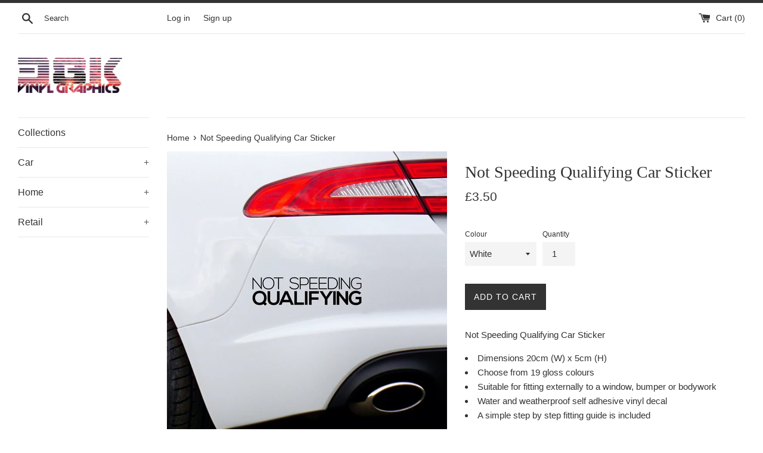

--- FILE ---
content_type: text/html; charset=utf-8
request_url: https://38kvinylgraphics.co.uk/products/not-speeding-qualifying-car-sticker
body_size: 25919
content:
<!doctype html>
<html class="supports-no-js" lang="en">
<head>
  <meta charset="utf-8">
  <meta http-equiv="X-UA-Compatible" content="IE=edge,chrome=1">
  <meta name="viewport" content="width=device-width,initial-scale=1">
  <meta name="theme-color" content="">
  <link rel="canonical" href="https://38kvinylgraphics.co.uk/products/not-speeding-qualifying-car-sticker">
  <!-- Global site tag (gtag.js) - Google Ads: 970794593 -->
<script async src="https://www.googletagmanager.com/gtag/js?id=AW-970794593"></script>
<script>
  window.dataLayer = window.dataLayer || [];
  function gtag(){dataLayer.push(arguments);}
  gtag('js', new Date());

  gtag('config', 'AW-970794593');
</script>
  <script>
  gtag('event', 'page_view', {
    'send_to': 'AW-970794593',
    'value': 'replace with value',
    'items': [{
      'id': 'replace with value',
      'google_business_vertical': 'retail'
    }]
  });
</script>


  
    <link rel="shortcut icon" href="//38kvinylgraphics.co.uk/cdn/shop/files/38k_Vinyl_Graphics_Logo_Favicon2_25ea442e-7a96-4ed1-aaa7-d3958a31605f_32x32.png?v=1617876579" type="image/png" />
  

  <title>
  Not Speeding Qualifying Car Sticker &ndash; 38k Vinyl Graphics
  </title>

  
    <meta name="description" content="Not Speeding Qualifying Car Sticker. Suitable for fitting to a bumper, window or bodywork. Check out our shop for more funny car stickers and decals.">
  

  <!-- /snippets/social-meta-tags.liquid -->




<meta property="og:site_name" content="38k Vinyl Graphics">
<meta property="og:url" content="https://38kvinylgraphics.co.uk/products/not-speeding-qualifying-car-sticker">
<meta property="og:title" content="Not Speeding Qualifying Car Sticker">
<meta property="og:type" content="product">
<meta property="og:description" content="Not Speeding Qualifying Car Sticker. Suitable for fitting to a bumper, window or bodywork. Check out our shop for more funny car stickers and decals.">

  <meta property="og:price:amount" content="3.50">
  <meta property="og:price:currency" content="GBP">

<meta property="og:image" content="http://38kvinylgraphics.co.uk/cdn/shop/products/NotSpeedingQualifyingCarSticker_w_1200x1200.jpg?v=1639651058"><meta property="og:image" content="http://38kvinylgraphics.co.uk/cdn/shop/products/NotSpeedingQualifyingCarSticker_m_1200x1200.jpg?v=1639651058"><meta property="og:image" content="http://38kvinylgraphics.co.uk/cdn/shop/products/NotSpeedingQualifyingCarSticker_1200x1200.jpg?v=1639651058">
<meta property="og:image:secure_url" content="https://38kvinylgraphics.co.uk/cdn/shop/products/NotSpeedingQualifyingCarSticker_w_1200x1200.jpg?v=1639651058"><meta property="og:image:secure_url" content="https://38kvinylgraphics.co.uk/cdn/shop/products/NotSpeedingQualifyingCarSticker_m_1200x1200.jpg?v=1639651058"><meta property="og:image:secure_url" content="https://38kvinylgraphics.co.uk/cdn/shop/products/NotSpeedingQualifyingCarSticker_1200x1200.jpg?v=1639651058">


<meta name="twitter:card" content="summary_large_image">
<meta name="twitter:title" content="Not Speeding Qualifying Car Sticker">
<meta name="twitter:description" content="Not Speeding Qualifying Car Sticker. Suitable for fitting to a bumper, window or bodywork. Check out our shop for more funny car stickers and decals.">


  <script>
    document.documentElement.className = document.documentElement.className.replace('supports-no-js', 'supports-js');

    var theme = {
      mapStrings: {
        addressError: "Error looking up that address",
        addressNoResults: "No results for that address",
        addressQueryLimit: "You have exceeded the Google API usage limit. Consider upgrading to a \u003ca href=\"https:\/\/developers.google.com\/maps\/premium\/usage-limits\"\u003ePremium Plan\u003c\/a\u003e.",
        authError: "There was a problem authenticating your Google Maps account."
      }
    }
  </script>

  <link href="//38kvinylgraphics.co.uk/cdn/shop/t/2/assets/theme.scss.css?v=62378562940487964781759331853" rel="stylesheet" type="text/css" media="all" />

  <script>window.performance && window.performance.mark && window.performance.mark('shopify.content_for_header.start');</script><meta name="google-site-verification" content="9swi4h7S-9XmyzrGo1noszCmGPsdqDhgiEXZkYnUUhI">
<meta id="shopify-digital-wallet" name="shopify-digital-wallet" content="/55473406140/digital_wallets/dialog">
<meta name="shopify-checkout-api-token" content="c74d0a0bc13d40062a0e5a0964325641">
<meta id="in-context-paypal-metadata" data-shop-id="55473406140" data-venmo-supported="false" data-environment="production" data-locale="en_US" data-paypal-v4="true" data-currency="GBP">
<link rel="alternate" type="application/json+oembed" href="https://38kvinylgraphics.co.uk/products/not-speeding-qualifying-car-sticker.oembed">
<script async="async" src="/checkouts/internal/preloads.js?locale=en-GB"></script>
<link rel="preconnect" href="https://shop.app" crossorigin="anonymous">
<script async="async" src="https://shop.app/checkouts/internal/preloads.js?locale=en-GB&shop_id=55473406140" crossorigin="anonymous"></script>
<script id="apple-pay-shop-capabilities" type="application/json">{"shopId":55473406140,"countryCode":"GB","currencyCode":"GBP","merchantCapabilities":["supports3DS"],"merchantId":"gid:\/\/shopify\/Shop\/55473406140","merchantName":"38k Vinyl Graphics","requiredBillingContactFields":["postalAddress","email"],"requiredShippingContactFields":["postalAddress","email"],"shippingType":"shipping","supportedNetworks":["visa","maestro","masterCard","amex","discover","elo"],"total":{"type":"pending","label":"38k Vinyl Graphics","amount":"1.00"},"shopifyPaymentsEnabled":true,"supportsSubscriptions":true}</script>
<script id="shopify-features" type="application/json">{"accessToken":"c74d0a0bc13d40062a0e5a0964325641","betas":["rich-media-storefront-analytics"],"domain":"38kvinylgraphics.co.uk","predictiveSearch":true,"shopId":55473406140,"locale":"en"}</script>
<script>var Shopify = Shopify || {};
Shopify.shop = "lifestylestickers.myshopify.com";
Shopify.locale = "en";
Shopify.currency = {"active":"GBP","rate":"1.0"};
Shopify.country = "GB";
Shopify.theme = {"name":"Simple","id":120947114172,"schema_name":"Simple","schema_version":"12.3.0","theme_store_id":578,"role":"main"};
Shopify.theme.handle = "null";
Shopify.theme.style = {"id":null,"handle":null};
Shopify.cdnHost = "38kvinylgraphics.co.uk/cdn";
Shopify.routes = Shopify.routes || {};
Shopify.routes.root = "/";</script>
<script type="module">!function(o){(o.Shopify=o.Shopify||{}).modules=!0}(window);</script>
<script>!function(o){function n(){var o=[];function n(){o.push(Array.prototype.slice.apply(arguments))}return n.q=o,n}var t=o.Shopify=o.Shopify||{};t.loadFeatures=n(),t.autoloadFeatures=n()}(window);</script>
<script>
  window.ShopifyPay = window.ShopifyPay || {};
  window.ShopifyPay.apiHost = "shop.app\/pay";
  window.ShopifyPay.redirectState = null;
</script>
<script id="shop-js-analytics" type="application/json">{"pageType":"product"}</script>
<script defer="defer" async type="module" src="//38kvinylgraphics.co.uk/cdn/shopifycloud/shop-js/modules/v2/client.init-shop-cart-sync_BdyHc3Nr.en.esm.js"></script>
<script defer="defer" async type="module" src="//38kvinylgraphics.co.uk/cdn/shopifycloud/shop-js/modules/v2/chunk.common_Daul8nwZ.esm.js"></script>
<script type="module">
  await import("//38kvinylgraphics.co.uk/cdn/shopifycloud/shop-js/modules/v2/client.init-shop-cart-sync_BdyHc3Nr.en.esm.js");
await import("//38kvinylgraphics.co.uk/cdn/shopifycloud/shop-js/modules/v2/chunk.common_Daul8nwZ.esm.js");

  window.Shopify.SignInWithShop?.initShopCartSync?.({"fedCMEnabled":true,"windoidEnabled":true});

</script>
<script>
  window.Shopify = window.Shopify || {};
  if (!window.Shopify.featureAssets) window.Shopify.featureAssets = {};
  window.Shopify.featureAssets['shop-js'] = {"shop-cart-sync":["modules/v2/client.shop-cart-sync_QYOiDySF.en.esm.js","modules/v2/chunk.common_Daul8nwZ.esm.js"],"init-fed-cm":["modules/v2/client.init-fed-cm_DchLp9rc.en.esm.js","modules/v2/chunk.common_Daul8nwZ.esm.js"],"shop-button":["modules/v2/client.shop-button_OV7bAJc5.en.esm.js","modules/v2/chunk.common_Daul8nwZ.esm.js"],"init-windoid":["modules/v2/client.init-windoid_DwxFKQ8e.en.esm.js","modules/v2/chunk.common_Daul8nwZ.esm.js"],"shop-cash-offers":["modules/v2/client.shop-cash-offers_DWtL6Bq3.en.esm.js","modules/v2/chunk.common_Daul8nwZ.esm.js","modules/v2/chunk.modal_CQq8HTM6.esm.js"],"shop-toast-manager":["modules/v2/client.shop-toast-manager_CX9r1SjA.en.esm.js","modules/v2/chunk.common_Daul8nwZ.esm.js"],"init-shop-email-lookup-coordinator":["modules/v2/client.init-shop-email-lookup-coordinator_UhKnw74l.en.esm.js","modules/v2/chunk.common_Daul8nwZ.esm.js"],"pay-button":["modules/v2/client.pay-button_DzxNnLDY.en.esm.js","modules/v2/chunk.common_Daul8nwZ.esm.js"],"avatar":["modules/v2/client.avatar_BTnouDA3.en.esm.js"],"init-shop-cart-sync":["modules/v2/client.init-shop-cart-sync_BdyHc3Nr.en.esm.js","modules/v2/chunk.common_Daul8nwZ.esm.js"],"shop-login-button":["modules/v2/client.shop-login-button_D8B466_1.en.esm.js","modules/v2/chunk.common_Daul8nwZ.esm.js","modules/v2/chunk.modal_CQq8HTM6.esm.js"],"init-customer-accounts-sign-up":["modules/v2/client.init-customer-accounts-sign-up_C8fpPm4i.en.esm.js","modules/v2/client.shop-login-button_D8B466_1.en.esm.js","modules/v2/chunk.common_Daul8nwZ.esm.js","modules/v2/chunk.modal_CQq8HTM6.esm.js"],"init-shop-for-new-customer-accounts":["modules/v2/client.init-shop-for-new-customer-accounts_CVTO0Ztu.en.esm.js","modules/v2/client.shop-login-button_D8B466_1.en.esm.js","modules/v2/chunk.common_Daul8nwZ.esm.js","modules/v2/chunk.modal_CQq8HTM6.esm.js"],"init-customer-accounts":["modules/v2/client.init-customer-accounts_dRgKMfrE.en.esm.js","modules/v2/client.shop-login-button_D8B466_1.en.esm.js","modules/v2/chunk.common_Daul8nwZ.esm.js","modules/v2/chunk.modal_CQq8HTM6.esm.js"],"shop-follow-button":["modules/v2/client.shop-follow-button_CkZpjEct.en.esm.js","modules/v2/chunk.common_Daul8nwZ.esm.js","modules/v2/chunk.modal_CQq8HTM6.esm.js"],"lead-capture":["modules/v2/client.lead-capture_BntHBhfp.en.esm.js","modules/v2/chunk.common_Daul8nwZ.esm.js","modules/v2/chunk.modal_CQq8HTM6.esm.js"],"checkout-modal":["modules/v2/client.checkout-modal_CfxcYbTm.en.esm.js","modules/v2/chunk.common_Daul8nwZ.esm.js","modules/v2/chunk.modal_CQq8HTM6.esm.js"],"shop-login":["modules/v2/client.shop-login_Da4GZ2H6.en.esm.js","modules/v2/chunk.common_Daul8nwZ.esm.js","modules/v2/chunk.modal_CQq8HTM6.esm.js"],"payment-terms":["modules/v2/client.payment-terms_MV4M3zvL.en.esm.js","modules/v2/chunk.common_Daul8nwZ.esm.js","modules/v2/chunk.modal_CQq8HTM6.esm.js"]};
</script>
<script id="__st">var __st={"a":55473406140,"offset":0,"reqid":"57086790-ea32-4e9c-bdf8-5713f9bc4905-1768943780","pageurl":"38kvinylgraphics.co.uk\/products\/not-speeding-qualifying-car-sticker","u":"9505abeef819","p":"product","rtyp":"product","rid":6698799890620};</script>
<script>window.ShopifyPaypalV4VisibilityTracking = true;</script>
<script id="captcha-bootstrap">!function(){'use strict';const t='contact',e='account',n='new_comment',o=[[t,t],['blogs',n],['comments',n],[t,'customer']],c=[[e,'customer_login'],[e,'guest_login'],[e,'recover_customer_password'],[e,'create_customer']],r=t=>t.map((([t,e])=>`form[action*='/${t}']:not([data-nocaptcha='true']) input[name='form_type'][value='${e}']`)).join(','),a=t=>()=>t?[...document.querySelectorAll(t)].map((t=>t.form)):[];function s(){const t=[...o],e=r(t);return a(e)}const i='password',u='form_key',d=['recaptcha-v3-token','g-recaptcha-response','h-captcha-response',i],f=()=>{try{return window.sessionStorage}catch{return}},m='__shopify_v',_=t=>t.elements[u];function p(t,e,n=!1){try{const o=window.sessionStorage,c=JSON.parse(o.getItem(e)),{data:r}=function(t){const{data:e,action:n}=t;return t[m]||n?{data:e,action:n}:{data:t,action:n}}(c);for(const[e,n]of Object.entries(r))t.elements[e]&&(t.elements[e].value=n);n&&o.removeItem(e)}catch(o){console.error('form repopulation failed',{error:o})}}const l='form_type',E='cptcha';function T(t){t.dataset[E]=!0}const w=window,h=w.document,L='Shopify',v='ce_forms',y='captcha';let A=!1;((t,e)=>{const n=(g='f06e6c50-85a8-45c8-87d0-21a2b65856fe',I='https://cdn.shopify.com/shopifycloud/storefront-forms-hcaptcha/ce_storefront_forms_captcha_hcaptcha.v1.5.2.iife.js',D={infoText:'Protected by hCaptcha',privacyText:'Privacy',termsText:'Terms'},(t,e,n)=>{const o=w[L][v],c=o.bindForm;if(c)return c(t,g,e,D).then(n);var r;o.q.push([[t,g,e,D],n]),r=I,A||(h.body.append(Object.assign(h.createElement('script'),{id:'captcha-provider',async:!0,src:r})),A=!0)});var g,I,D;w[L]=w[L]||{},w[L][v]=w[L][v]||{},w[L][v].q=[],w[L][y]=w[L][y]||{},w[L][y].protect=function(t,e){n(t,void 0,e),T(t)},Object.freeze(w[L][y]),function(t,e,n,w,h,L){const[v,y,A,g]=function(t,e,n){const i=e?o:[],u=t?c:[],d=[...i,...u],f=r(d),m=r(i),_=r(d.filter((([t,e])=>n.includes(e))));return[a(f),a(m),a(_),s()]}(w,h,L),I=t=>{const e=t.target;return e instanceof HTMLFormElement?e:e&&e.form},D=t=>v().includes(t);t.addEventListener('submit',(t=>{const e=I(t);if(!e)return;const n=D(e)&&!e.dataset.hcaptchaBound&&!e.dataset.recaptchaBound,o=_(e),c=g().includes(e)&&(!o||!o.value);(n||c)&&t.preventDefault(),c&&!n&&(function(t){try{if(!f())return;!function(t){const e=f();if(!e)return;const n=_(t);if(!n)return;const o=n.value;o&&e.removeItem(o)}(t);const e=Array.from(Array(32),(()=>Math.random().toString(36)[2])).join('');!function(t,e){_(t)||t.append(Object.assign(document.createElement('input'),{type:'hidden',name:u})),t.elements[u].value=e}(t,e),function(t,e){const n=f();if(!n)return;const o=[...t.querySelectorAll(`input[type='${i}']`)].map((({name:t})=>t)),c=[...d,...o],r={};for(const[a,s]of new FormData(t).entries())c.includes(a)||(r[a]=s);n.setItem(e,JSON.stringify({[m]:1,action:t.action,data:r}))}(t,e)}catch(e){console.error('failed to persist form',e)}}(e),e.submit())}));const S=(t,e)=>{t&&!t.dataset[E]&&(n(t,e.some((e=>e===t))),T(t))};for(const o of['focusin','change'])t.addEventListener(o,(t=>{const e=I(t);D(e)&&S(e,y())}));const B=e.get('form_key'),M=e.get(l),P=B&&M;t.addEventListener('DOMContentLoaded',(()=>{const t=y();if(P)for(const e of t)e.elements[l].value===M&&p(e,B);[...new Set([...A(),...v().filter((t=>'true'===t.dataset.shopifyCaptcha))])].forEach((e=>S(e,t)))}))}(h,new URLSearchParams(w.location.search),n,t,e,['guest_login'])})(!0,!0)}();</script>
<script integrity="sha256-4kQ18oKyAcykRKYeNunJcIwy7WH5gtpwJnB7kiuLZ1E=" data-source-attribution="shopify.loadfeatures" defer="defer" src="//38kvinylgraphics.co.uk/cdn/shopifycloud/storefront/assets/storefront/load_feature-a0a9edcb.js" crossorigin="anonymous"></script>
<script crossorigin="anonymous" defer="defer" src="//38kvinylgraphics.co.uk/cdn/shopifycloud/storefront/assets/shopify_pay/storefront-65b4c6d7.js?v=20250812"></script>
<script data-source-attribution="shopify.dynamic_checkout.dynamic.init">var Shopify=Shopify||{};Shopify.PaymentButton=Shopify.PaymentButton||{isStorefrontPortableWallets:!0,init:function(){window.Shopify.PaymentButton.init=function(){};var t=document.createElement("script");t.src="https://38kvinylgraphics.co.uk/cdn/shopifycloud/portable-wallets/latest/portable-wallets.en.js",t.type="module",document.head.appendChild(t)}};
</script>
<script data-source-attribution="shopify.dynamic_checkout.buyer_consent">
  function portableWalletsHideBuyerConsent(e){var t=document.getElementById("shopify-buyer-consent"),n=document.getElementById("shopify-subscription-policy-button");t&&n&&(t.classList.add("hidden"),t.setAttribute("aria-hidden","true"),n.removeEventListener("click",e))}function portableWalletsShowBuyerConsent(e){var t=document.getElementById("shopify-buyer-consent"),n=document.getElementById("shopify-subscription-policy-button");t&&n&&(t.classList.remove("hidden"),t.removeAttribute("aria-hidden"),n.addEventListener("click",e))}window.Shopify?.PaymentButton&&(window.Shopify.PaymentButton.hideBuyerConsent=portableWalletsHideBuyerConsent,window.Shopify.PaymentButton.showBuyerConsent=portableWalletsShowBuyerConsent);
</script>
<script data-source-attribution="shopify.dynamic_checkout.cart.bootstrap">document.addEventListener("DOMContentLoaded",(function(){function t(){return document.querySelector("shopify-accelerated-checkout-cart, shopify-accelerated-checkout")}if(t())Shopify.PaymentButton.init();else{new MutationObserver((function(e,n){t()&&(Shopify.PaymentButton.init(),n.disconnect())})).observe(document.body,{childList:!0,subtree:!0})}}));
</script>
<script id='scb4127' type='text/javascript' async='' src='https://38kvinylgraphics.co.uk/cdn/shopifycloud/privacy-banner/storefront-banner.js'></script><link id="shopify-accelerated-checkout-styles" rel="stylesheet" media="screen" href="https://38kvinylgraphics.co.uk/cdn/shopifycloud/portable-wallets/latest/accelerated-checkout-backwards-compat.css" crossorigin="anonymous">
<style id="shopify-accelerated-checkout-cart">
        #shopify-buyer-consent {
  margin-top: 1em;
  display: inline-block;
  width: 100%;
}

#shopify-buyer-consent.hidden {
  display: none;
}

#shopify-subscription-policy-button {
  background: none;
  border: none;
  padding: 0;
  text-decoration: underline;
  font-size: inherit;
  cursor: pointer;
}

#shopify-subscription-policy-button::before {
  box-shadow: none;
}

      </style>

<script>window.performance && window.performance.mark && window.performance.mark('shopify.content_for_header.end');</script>

  <script src="//38kvinylgraphics.co.uk/cdn/shop/t/2/assets/jquery-1.11.0.min.js?v=32460426840832490021616145520" type="text/javascript"></script>
  <script src="//38kvinylgraphics.co.uk/cdn/shop/t/2/assets/modernizr.min.js?v=44044439420609591321616145521" type="text/javascript"></script>

  <script src="//38kvinylgraphics.co.uk/cdn/shop/t/2/assets/lazysizes.min.js?v=155223123402716617051616145521" async="async"></script>

  
<link href="https://monorail-edge.shopifysvc.com" rel="dns-prefetch">
<script>(function(){if ("sendBeacon" in navigator && "performance" in window) {try {var session_token_from_headers = performance.getEntriesByType('navigation')[0].serverTiming.find(x => x.name == '_s').description;} catch {var session_token_from_headers = undefined;}var session_cookie_matches = document.cookie.match(/_shopify_s=([^;]*)/);var session_token_from_cookie = session_cookie_matches && session_cookie_matches.length === 2 ? session_cookie_matches[1] : "";var session_token = session_token_from_headers || session_token_from_cookie || "";function handle_abandonment_event(e) {var entries = performance.getEntries().filter(function(entry) {return /monorail-edge.shopifysvc.com/.test(entry.name);});if (!window.abandonment_tracked && entries.length === 0) {window.abandonment_tracked = true;var currentMs = Date.now();var navigation_start = performance.timing.navigationStart;var payload = {shop_id: 55473406140,url: window.location.href,navigation_start,duration: currentMs - navigation_start,session_token,page_type: "product"};window.navigator.sendBeacon("https://monorail-edge.shopifysvc.com/v1/produce", JSON.stringify({schema_id: "online_store_buyer_site_abandonment/1.1",payload: payload,metadata: {event_created_at_ms: currentMs,event_sent_at_ms: currentMs}}));}}window.addEventListener('pagehide', handle_abandonment_event);}}());</script>
<script id="web-pixels-manager-setup">(function e(e,d,r,n,o){if(void 0===o&&(o={}),!Boolean(null===(a=null===(i=window.Shopify)||void 0===i?void 0:i.analytics)||void 0===a?void 0:a.replayQueue)){var i,a;window.Shopify=window.Shopify||{};var t=window.Shopify;t.analytics=t.analytics||{};var s=t.analytics;s.replayQueue=[],s.publish=function(e,d,r){return s.replayQueue.push([e,d,r]),!0};try{self.performance.mark("wpm:start")}catch(e){}var l=function(){var e={modern:/Edge?\/(1{2}[4-9]|1[2-9]\d|[2-9]\d{2}|\d{4,})\.\d+(\.\d+|)|Firefox\/(1{2}[4-9]|1[2-9]\d|[2-9]\d{2}|\d{4,})\.\d+(\.\d+|)|Chrom(ium|e)\/(9{2}|\d{3,})\.\d+(\.\d+|)|(Maci|X1{2}).+ Version\/(15\.\d+|(1[6-9]|[2-9]\d|\d{3,})\.\d+)([,.]\d+|)( \(\w+\)|)( Mobile\/\w+|) Safari\/|Chrome.+OPR\/(9{2}|\d{3,})\.\d+\.\d+|(CPU[ +]OS|iPhone[ +]OS|CPU[ +]iPhone|CPU IPhone OS|CPU iPad OS)[ +]+(15[._]\d+|(1[6-9]|[2-9]\d|\d{3,})[._]\d+)([._]\d+|)|Android:?[ /-](13[3-9]|1[4-9]\d|[2-9]\d{2}|\d{4,})(\.\d+|)(\.\d+|)|Android.+Firefox\/(13[5-9]|1[4-9]\d|[2-9]\d{2}|\d{4,})\.\d+(\.\d+|)|Android.+Chrom(ium|e)\/(13[3-9]|1[4-9]\d|[2-9]\d{2}|\d{4,})\.\d+(\.\d+|)|SamsungBrowser\/([2-9]\d|\d{3,})\.\d+/,legacy:/Edge?\/(1[6-9]|[2-9]\d|\d{3,})\.\d+(\.\d+|)|Firefox\/(5[4-9]|[6-9]\d|\d{3,})\.\d+(\.\d+|)|Chrom(ium|e)\/(5[1-9]|[6-9]\d|\d{3,})\.\d+(\.\d+|)([\d.]+$|.*Safari\/(?![\d.]+ Edge\/[\d.]+$))|(Maci|X1{2}).+ Version\/(10\.\d+|(1[1-9]|[2-9]\d|\d{3,})\.\d+)([,.]\d+|)( \(\w+\)|)( Mobile\/\w+|) Safari\/|Chrome.+OPR\/(3[89]|[4-9]\d|\d{3,})\.\d+\.\d+|(CPU[ +]OS|iPhone[ +]OS|CPU[ +]iPhone|CPU IPhone OS|CPU iPad OS)[ +]+(10[._]\d+|(1[1-9]|[2-9]\d|\d{3,})[._]\d+)([._]\d+|)|Android:?[ /-](13[3-9]|1[4-9]\d|[2-9]\d{2}|\d{4,})(\.\d+|)(\.\d+|)|Mobile Safari.+OPR\/([89]\d|\d{3,})\.\d+\.\d+|Android.+Firefox\/(13[5-9]|1[4-9]\d|[2-9]\d{2}|\d{4,})\.\d+(\.\d+|)|Android.+Chrom(ium|e)\/(13[3-9]|1[4-9]\d|[2-9]\d{2}|\d{4,})\.\d+(\.\d+|)|Android.+(UC? ?Browser|UCWEB|U3)[ /]?(15\.([5-9]|\d{2,})|(1[6-9]|[2-9]\d|\d{3,})\.\d+)\.\d+|SamsungBrowser\/(5\.\d+|([6-9]|\d{2,})\.\d+)|Android.+MQ{2}Browser\/(14(\.(9|\d{2,})|)|(1[5-9]|[2-9]\d|\d{3,})(\.\d+|))(\.\d+|)|K[Aa][Ii]OS\/(3\.\d+|([4-9]|\d{2,})\.\d+)(\.\d+|)/},d=e.modern,r=e.legacy,n=navigator.userAgent;return n.match(d)?"modern":n.match(r)?"legacy":"unknown"}(),u="modern"===l?"modern":"legacy",c=(null!=n?n:{modern:"",legacy:""})[u],f=function(e){return[e.baseUrl,"/wpm","/b",e.hashVersion,"modern"===e.buildTarget?"m":"l",".js"].join("")}({baseUrl:d,hashVersion:r,buildTarget:u}),m=function(e){var d=e.version,r=e.bundleTarget,n=e.surface,o=e.pageUrl,i=e.monorailEndpoint;return{emit:function(e){var a=e.status,t=e.errorMsg,s=(new Date).getTime(),l=JSON.stringify({metadata:{event_sent_at_ms:s},events:[{schema_id:"web_pixels_manager_load/3.1",payload:{version:d,bundle_target:r,page_url:o,status:a,surface:n,error_msg:t},metadata:{event_created_at_ms:s}}]});if(!i)return console&&console.warn&&console.warn("[Web Pixels Manager] No Monorail endpoint provided, skipping logging."),!1;try{return self.navigator.sendBeacon.bind(self.navigator)(i,l)}catch(e){}var u=new XMLHttpRequest;try{return u.open("POST",i,!0),u.setRequestHeader("Content-Type","text/plain"),u.send(l),!0}catch(e){return console&&console.warn&&console.warn("[Web Pixels Manager] Got an unhandled error while logging to Monorail."),!1}}}}({version:r,bundleTarget:l,surface:e.surface,pageUrl:self.location.href,monorailEndpoint:e.monorailEndpoint});try{o.browserTarget=l,function(e){var d=e.src,r=e.async,n=void 0===r||r,o=e.onload,i=e.onerror,a=e.sri,t=e.scriptDataAttributes,s=void 0===t?{}:t,l=document.createElement("script"),u=document.querySelector("head"),c=document.querySelector("body");if(l.async=n,l.src=d,a&&(l.integrity=a,l.crossOrigin="anonymous"),s)for(var f in s)if(Object.prototype.hasOwnProperty.call(s,f))try{l.dataset[f]=s[f]}catch(e){}if(o&&l.addEventListener("load",o),i&&l.addEventListener("error",i),u)u.appendChild(l);else{if(!c)throw new Error("Did not find a head or body element to append the script");c.appendChild(l)}}({src:f,async:!0,onload:function(){if(!function(){var e,d;return Boolean(null===(d=null===(e=window.Shopify)||void 0===e?void 0:e.analytics)||void 0===d?void 0:d.initialized)}()){var d=window.webPixelsManager.init(e)||void 0;if(d){var r=window.Shopify.analytics;r.replayQueue.forEach((function(e){var r=e[0],n=e[1],o=e[2];d.publishCustomEvent(r,n,o)})),r.replayQueue=[],r.publish=d.publishCustomEvent,r.visitor=d.visitor,r.initialized=!0}}},onerror:function(){return m.emit({status:"failed",errorMsg:"".concat(f," has failed to load")})},sri:function(e){var d=/^sha384-[A-Za-z0-9+/=]+$/;return"string"==typeof e&&d.test(e)}(c)?c:"",scriptDataAttributes:o}),m.emit({status:"loading"})}catch(e){m.emit({status:"failed",errorMsg:(null==e?void 0:e.message)||"Unknown error"})}}})({shopId: 55473406140,storefrontBaseUrl: "https://38kvinylgraphics.co.uk",extensionsBaseUrl: "https://extensions.shopifycdn.com/cdn/shopifycloud/web-pixels-manager",monorailEndpoint: "https://monorail-edge.shopifysvc.com/unstable/produce_batch",surface: "storefront-renderer",enabledBetaFlags: ["2dca8a86"],webPixelsConfigList: [{"id":"925892994","configuration":"{\"config\":\"{\\\"pixel_id\\\":\\\"AW-970794593\\\",\\\"target_country\\\":\\\"GB\\\",\\\"gtag_events\\\":[{\\\"type\\\":\\\"search\\\",\\\"action_label\\\":\\\"AW-970794593\\\/HpE8CMDmqv4CEOHM9M4D\\\"},{\\\"type\\\":\\\"begin_checkout\\\",\\\"action_label\\\":\\\"AW-970794593\\\/AtnCCL3mqv4CEOHM9M4D\\\"},{\\\"type\\\":\\\"view_item\\\",\\\"action_label\\\":[\\\"AW-970794593\\\/y7qmCLfmqv4CEOHM9M4D\\\",\\\"MC-ND5GKPRQ4G\\\"]},{\\\"type\\\":\\\"purchase\\\",\\\"action_label\\\":[\\\"AW-970794593\\\/g6q1CLTmqv4CEOHM9M4D\\\",\\\"MC-ND5GKPRQ4G\\\"]},{\\\"type\\\":\\\"page_view\\\",\\\"action_label\\\":[\\\"AW-970794593\\\/NP8NCLHmqv4CEOHM9M4D\\\",\\\"MC-ND5GKPRQ4G\\\"]},{\\\"type\\\":\\\"add_payment_info\\\",\\\"action_label\\\":\\\"AW-970794593\\\/O1N7CMPmqv4CEOHM9M4D\\\"},{\\\"type\\\":\\\"add_to_cart\\\",\\\"action_label\\\":\\\"AW-970794593\\\/vj7rCLrmqv4CEOHM9M4D\\\"}],\\\"enable_monitoring_mode\\\":false}\"}","eventPayloadVersion":"v1","runtimeContext":"OPEN","scriptVersion":"b2a88bafab3e21179ed38636efcd8a93","type":"APP","apiClientId":1780363,"privacyPurposes":[],"dataSharingAdjustments":{"protectedCustomerApprovalScopes":["read_customer_address","read_customer_email","read_customer_name","read_customer_personal_data","read_customer_phone"]}},{"id":"52166844","configuration":"{\"tagID\":\"2612346341875\"}","eventPayloadVersion":"v1","runtimeContext":"STRICT","scriptVersion":"18031546ee651571ed29edbe71a3550b","type":"APP","apiClientId":3009811,"privacyPurposes":["ANALYTICS","MARKETING","SALE_OF_DATA"],"dataSharingAdjustments":{"protectedCustomerApprovalScopes":["read_customer_address","read_customer_email","read_customer_name","read_customer_personal_data","read_customer_phone"]}},{"id":"shopify-app-pixel","configuration":"{}","eventPayloadVersion":"v1","runtimeContext":"STRICT","scriptVersion":"0450","apiClientId":"shopify-pixel","type":"APP","privacyPurposes":["ANALYTICS","MARKETING"]},{"id":"shopify-custom-pixel","eventPayloadVersion":"v1","runtimeContext":"LAX","scriptVersion":"0450","apiClientId":"shopify-pixel","type":"CUSTOM","privacyPurposes":["ANALYTICS","MARKETING"]}],isMerchantRequest: false,initData: {"shop":{"name":"38k Vinyl Graphics","paymentSettings":{"currencyCode":"GBP"},"myshopifyDomain":"lifestylestickers.myshopify.com","countryCode":"GB","storefrontUrl":"https:\/\/38kvinylgraphics.co.uk"},"customer":null,"cart":null,"checkout":null,"productVariants":[{"price":{"amount":3.5,"currencyCode":"GBP"},"product":{"title":"Not Speeding Qualifying Car Sticker","vendor":"38k Vinyl Graphics","id":"6698799890620","untranslatedTitle":"Not Speeding Qualifying Car Sticker","url":"\/products\/not-speeding-qualifying-car-sticker","type":""},"id":"39731914309820","image":{"src":"\/\/38kvinylgraphics.co.uk\/cdn\/shop\/products\/NotSpeedingQualifyingCarSticker_w.jpg?v=1639651058"},"sku":null,"title":"White","untranslatedTitle":"White"},{"price":{"amount":3.5,"currencyCode":"GBP"},"product":{"title":"Not Speeding Qualifying Car Sticker","vendor":"38k Vinyl Graphics","id":"6698799890620","untranslatedTitle":"Not Speeding Qualifying Car Sticker","url":"\/products\/not-speeding-qualifying-car-sticker","type":""},"id":"39731914342588","image":{"src":"\/\/38kvinylgraphics.co.uk\/cdn\/shop\/products\/NotSpeedingQualifyingCarSticker_w.jpg?v=1639651058"},"sku":null,"title":"Black","untranslatedTitle":"Black"},{"price":{"amount":3.5,"currencyCode":"GBP"},"product":{"title":"Not Speeding Qualifying Car Sticker","vendor":"38k Vinyl Graphics","id":"6698799890620","untranslatedTitle":"Not Speeding Qualifying Car Sticker","url":"\/products\/not-speeding-qualifying-car-sticker","type":""},"id":"39731914375356","image":{"src":"\/\/38kvinylgraphics.co.uk\/cdn\/shop\/products\/NotSpeedingQualifyingCarSticker_w.jpg?v=1639651058"},"sku":null,"title":"Silver","untranslatedTitle":"Silver"},{"price":{"amount":3.5,"currencyCode":"GBP"},"product":{"title":"Not Speeding Qualifying Car Sticker","vendor":"38k Vinyl Graphics","id":"6698799890620","untranslatedTitle":"Not Speeding Qualifying Car Sticker","url":"\/products\/not-speeding-qualifying-car-sticker","type":""},"id":"39731914408124","image":{"src":"\/\/38kvinylgraphics.co.uk\/cdn\/shop\/products\/NotSpeedingQualifyingCarSticker_w.jpg?v=1639651058"},"sku":null,"title":"Gold","untranslatedTitle":"Gold"},{"price":{"amount":3.5,"currencyCode":"GBP"},"product":{"title":"Not Speeding Qualifying Car Sticker","vendor":"38k Vinyl Graphics","id":"6698799890620","untranslatedTitle":"Not Speeding Qualifying Car Sticker","url":"\/products\/not-speeding-qualifying-car-sticker","type":""},"id":"39731914440892","image":{"src":"\/\/38kvinylgraphics.co.uk\/cdn\/shop\/products\/NotSpeedingQualifyingCarSticker_w.jpg?v=1639651058"},"sku":null,"title":"Pine Green","untranslatedTitle":"Pine Green"},{"price":{"amount":3.5,"currencyCode":"GBP"},"product":{"title":"Not Speeding Qualifying Car Sticker","vendor":"38k Vinyl Graphics","id":"6698799890620","untranslatedTitle":"Not Speeding Qualifying Car Sticker","url":"\/products\/not-speeding-qualifying-car-sticker","type":""},"id":"39731914473660","image":{"src":"\/\/38kvinylgraphics.co.uk\/cdn\/shop\/products\/NotSpeedingQualifyingCarSticker_w.jpg?v=1639651058"},"sku":null,"title":"Turquoise","untranslatedTitle":"Turquoise"},{"price":{"amount":3.5,"currencyCode":"GBP"},"product":{"title":"Not Speeding Qualifying Car Sticker","vendor":"38k Vinyl Graphics","id":"6698799890620","untranslatedTitle":"Not Speeding Qualifying Car Sticker","url":"\/products\/not-speeding-qualifying-car-sticker","type":""},"id":"39731914506428","image":{"src":"\/\/38kvinylgraphics.co.uk\/cdn\/shop\/products\/NotSpeedingQualifyingCarSticker_w.jpg?v=1639651058"},"sku":null,"title":"Lime Green","untranslatedTitle":"Lime Green"},{"price":{"amount":3.5,"currencyCode":"GBP"},"product":{"title":"Not Speeding Qualifying Car Sticker","vendor":"38k Vinyl Graphics","id":"6698799890620","untranslatedTitle":"Not Speeding Qualifying Car Sticker","url":"\/products\/not-speeding-qualifying-car-sticker","type":""},"id":"39731914539196","image":{"src":"\/\/38kvinylgraphics.co.uk\/cdn\/shop\/products\/NotSpeedingQualifyingCarSticker_w.jpg?v=1639651058"},"sku":null,"title":"Mint Green","untranslatedTitle":"Mint Green"},{"price":{"amount":3.5,"currencyCode":"GBP"},"product":{"title":"Not Speeding Qualifying Car Sticker","vendor":"38k Vinyl Graphics","id":"6698799890620","untranslatedTitle":"Not Speeding Qualifying Car Sticker","url":"\/products\/not-speeding-qualifying-car-sticker","type":""},"id":"39731914571964","image":{"src":"\/\/38kvinylgraphics.co.uk\/cdn\/shop\/products\/NotSpeedingQualifyingCarSticker_w.jpg?v=1639651058"},"sku":null,"title":"Light Blue","untranslatedTitle":"Light Blue"},{"price":{"amount":3.5,"currencyCode":"GBP"},"product":{"title":"Not Speeding Qualifying Car Sticker","vendor":"38k Vinyl Graphics","id":"6698799890620","untranslatedTitle":"Not Speeding Qualifying Car Sticker","url":"\/products\/not-speeding-qualifying-car-sticker","type":""},"id":"39731914604732","image":{"src":"\/\/38kvinylgraphics.co.uk\/cdn\/shop\/products\/NotSpeedingQualifyingCarSticker_w.jpg?v=1639651058"},"sku":null,"title":"Ocean Blue","untranslatedTitle":"Ocean Blue"},{"price":{"amount":3.5,"currencyCode":"GBP"},"product":{"title":"Not Speeding Qualifying Car Sticker","vendor":"38k Vinyl Graphics","id":"6698799890620","untranslatedTitle":"Not Speeding Qualifying Car Sticker","url":"\/products\/not-speeding-qualifying-car-sticker","type":""},"id":"39731914637500","image":{"src":"\/\/38kvinylgraphics.co.uk\/cdn\/shop\/products\/NotSpeedingQualifyingCarSticker_w.jpg?v=1639651058"},"sku":null,"title":"Dark Blue","untranslatedTitle":"Dark Blue"},{"price":{"amount":3.5,"currencyCode":"GBP"},"product":{"title":"Not Speeding Qualifying Car Sticker","vendor":"38k Vinyl Graphics","id":"6698799890620","untranslatedTitle":"Not Speeding Qualifying Car Sticker","url":"\/products\/not-speeding-qualifying-car-sticker","type":""},"id":"39731914670268","image":{"src":"\/\/38kvinylgraphics.co.uk\/cdn\/shop\/products\/NotSpeedingQualifyingCarSticker_w.jpg?v=1639651058"},"sku":null,"title":"Yellow","untranslatedTitle":"Yellow"},{"price":{"amount":3.5,"currencyCode":"GBP"},"product":{"title":"Not Speeding Qualifying Car Sticker","vendor":"38k Vinyl Graphics","id":"6698799890620","untranslatedTitle":"Not Speeding Qualifying Car Sticker","url":"\/products\/not-speeding-qualifying-car-sticker","type":""},"id":"39731914703036","image":{"src":"\/\/38kvinylgraphics.co.uk\/cdn\/shop\/products\/NotSpeedingQualifyingCarSticker_w.jpg?v=1639651058"},"sku":null,"title":"Light Orange","untranslatedTitle":"Light Orange"},{"price":{"amount":3.5,"currencyCode":"GBP"},"product":{"title":"Not Speeding Qualifying Car Sticker","vendor":"38k Vinyl Graphics","id":"6698799890620","untranslatedTitle":"Not Speeding Qualifying Car Sticker","url":"\/products\/not-speeding-qualifying-car-sticker","type":""},"id":"39731914735804","image":{"src":"\/\/38kvinylgraphics.co.uk\/cdn\/shop\/products\/NotSpeedingQualifyingCarSticker_w.jpg?v=1639651058"},"sku":null,"title":"Orange","untranslatedTitle":"Orange"},{"price":{"amount":3.5,"currencyCode":"GBP"},"product":{"title":"Not Speeding Qualifying Car Sticker","vendor":"38k Vinyl Graphics","id":"6698799890620","untranslatedTitle":"Not Speeding Qualifying Car Sticker","url":"\/products\/not-speeding-qualifying-car-sticker","type":""},"id":"39731914768572","image":{"src":"\/\/38kvinylgraphics.co.uk\/cdn\/shop\/products\/NotSpeedingQualifyingCarSticker_w.jpg?v=1639651058"},"sku":null,"title":"Medium Red","untranslatedTitle":"Medium Red"},{"price":{"amount":3.5,"currencyCode":"GBP"},"product":{"title":"Not Speeding Qualifying Car Sticker","vendor":"38k Vinyl Graphics","id":"6698799890620","untranslatedTitle":"Not Speeding Qualifying Car Sticker","url":"\/products\/not-speeding-qualifying-car-sticker","type":""},"id":"39731914801340","image":{"src":"\/\/38kvinylgraphics.co.uk\/cdn\/shop\/products\/NotSpeedingQualifyingCarSticker_w.jpg?v=1639651058"},"sku":null,"title":"Dark Red","untranslatedTitle":"Dark Red"},{"price":{"amount":3.5,"currencyCode":"GBP"},"product":{"title":"Not Speeding Qualifying Car Sticker","vendor":"38k Vinyl Graphics","id":"6698799890620","untranslatedTitle":"Not Speeding Qualifying Car Sticker","url":"\/products\/not-speeding-qualifying-car-sticker","type":""},"id":"39731914834108","image":{"src":"\/\/38kvinylgraphics.co.uk\/cdn\/shop\/products\/NotSpeedingQualifyingCarSticker_w.jpg?v=1639651058"},"sku":null,"title":"Hot Pink","untranslatedTitle":"Hot Pink"},{"price":{"amount":3.5,"currencyCode":"GBP"},"product":{"title":"Not Speeding Qualifying Car Sticker","vendor":"38k Vinyl Graphics","id":"6698799890620","untranslatedTitle":"Not Speeding Qualifying Car Sticker","url":"\/products\/not-speeding-qualifying-car-sticker","type":""},"id":"39731914866876","image":{"src":"\/\/38kvinylgraphics.co.uk\/cdn\/shop\/products\/NotSpeedingQualifyingCarSticker_w.jpg?v=1639651058"},"sku":null,"title":"Light Pink","untranslatedTitle":"Light Pink"},{"price":{"amount":3.5,"currencyCode":"GBP"},"product":{"title":"Not Speeding Qualifying Car Sticker","vendor":"38k Vinyl Graphics","id":"6698799890620","untranslatedTitle":"Not Speeding Qualifying Car Sticker","url":"\/products\/not-speeding-qualifying-car-sticker","type":""},"id":"39731914899644","image":{"src":"\/\/38kvinylgraphics.co.uk\/cdn\/shop\/products\/NotSpeedingQualifyingCarSticker_w.jpg?v=1639651058"},"sku":null,"title":"Purple","untranslatedTitle":"Purple"}],"purchasingCompany":null},},"https://38kvinylgraphics.co.uk/cdn","fcfee988w5aeb613cpc8e4bc33m6693e112",{"modern":"","legacy":""},{"shopId":"55473406140","storefrontBaseUrl":"https:\/\/38kvinylgraphics.co.uk","extensionBaseUrl":"https:\/\/extensions.shopifycdn.com\/cdn\/shopifycloud\/web-pixels-manager","surface":"storefront-renderer","enabledBetaFlags":"[\"2dca8a86\"]","isMerchantRequest":"false","hashVersion":"fcfee988w5aeb613cpc8e4bc33m6693e112","publish":"custom","events":"[[\"page_viewed\",{}],[\"product_viewed\",{\"productVariant\":{\"price\":{\"amount\":3.5,\"currencyCode\":\"GBP\"},\"product\":{\"title\":\"Not Speeding Qualifying Car Sticker\",\"vendor\":\"38k Vinyl Graphics\",\"id\":\"6698799890620\",\"untranslatedTitle\":\"Not Speeding Qualifying Car Sticker\",\"url\":\"\/products\/not-speeding-qualifying-car-sticker\",\"type\":\"\"},\"id\":\"39731914309820\",\"image\":{\"src\":\"\/\/38kvinylgraphics.co.uk\/cdn\/shop\/products\/NotSpeedingQualifyingCarSticker_w.jpg?v=1639651058\"},\"sku\":null,\"title\":\"White\",\"untranslatedTitle\":\"White\"}}]]"});</script><script>
  window.ShopifyAnalytics = window.ShopifyAnalytics || {};
  window.ShopifyAnalytics.meta = window.ShopifyAnalytics.meta || {};
  window.ShopifyAnalytics.meta.currency = 'GBP';
  var meta = {"product":{"id":6698799890620,"gid":"gid:\/\/shopify\/Product\/6698799890620","vendor":"38k Vinyl Graphics","type":"","handle":"not-speeding-qualifying-car-sticker","variants":[{"id":39731914309820,"price":350,"name":"Not Speeding Qualifying Car Sticker - White","public_title":"White","sku":null},{"id":39731914342588,"price":350,"name":"Not Speeding Qualifying Car Sticker - Black","public_title":"Black","sku":null},{"id":39731914375356,"price":350,"name":"Not Speeding Qualifying Car Sticker - Silver","public_title":"Silver","sku":null},{"id":39731914408124,"price":350,"name":"Not Speeding Qualifying Car Sticker - Gold","public_title":"Gold","sku":null},{"id":39731914440892,"price":350,"name":"Not Speeding Qualifying Car Sticker - Pine Green","public_title":"Pine Green","sku":null},{"id":39731914473660,"price":350,"name":"Not Speeding Qualifying Car Sticker - Turquoise","public_title":"Turquoise","sku":null},{"id":39731914506428,"price":350,"name":"Not Speeding Qualifying Car Sticker - Lime Green","public_title":"Lime Green","sku":null},{"id":39731914539196,"price":350,"name":"Not Speeding Qualifying Car Sticker - Mint Green","public_title":"Mint Green","sku":null},{"id":39731914571964,"price":350,"name":"Not Speeding Qualifying Car Sticker - Light Blue","public_title":"Light Blue","sku":null},{"id":39731914604732,"price":350,"name":"Not Speeding Qualifying Car Sticker - Ocean Blue","public_title":"Ocean Blue","sku":null},{"id":39731914637500,"price":350,"name":"Not Speeding Qualifying Car Sticker - Dark Blue","public_title":"Dark Blue","sku":null},{"id":39731914670268,"price":350,"name":"Not Speeding Qualifying Car Sticker - Yellow","public_title":"Yellow","sku":null},{"id":39731914703036,"price":350,"name":"Not Speeding Qualifying Car Sticker - Light Orange","public_title":"Light Orange","sku":null},{"id":39731914735804,"price":350,"name":"Not Speeding Qualifying Car Sticker - Orange","public_title":"Orange","sku":null},{"id":39731914768572,"price":350,"name":"Not Speeding Qualifying Car Sticker - Medium Red","public_title":"Medium Red","sku":null},{"id":39731914801340,"price":350,"name":"Not Speeding Qualifying Car Sticker - Dark Red","public_title":"Dark Red","sku":null},{"id":39731914834108,"price":350,"name":"Not Speeding Qualifying Car Sticker - Hot Pink","public_title":"Hot Pink","sku":null},{"id":39731914866876,"price":350,"name":"Not Speeding Qualifying Car Sticker - Light Pink","public_title":"Light Pink","sku":null},{"id":39731914899644,"price":350,"name":"Not Speeding Qualifying Car Sticker - Purple","public_title":"Purple","sku":null}],"remote":false},"page":{"pageType":"product","resourceType":"product","resourceId":6698799890620,"requestId":"57086790-ea32-4e9c-bdf8-5713f9bc4905-1768943780"}};
  for (var attr in meta) {
    window.ShopifyAnalytics.meta[attr] = meta[attr];
  }
</script>
<script class="analytics">
  (function () {
    var customDocumentWrite = function(content) {
      var jquery = null;

      if (window.jQuery) {
        jquery = window.jQuery;
      } else if (window.Checkout && window.Checkout.$) {
        jquery = window.Checkout.$;
      }

      if (jquery) {
        jquery('body').append(content);
      }
    };

    var hasLoggedConversion = function(token) {
      if (token) {
        return document.cookie.indexOf('loggedConversion=' + token) !== -1;
      }
      return false;
    }

    var setCookieIfConversion = function(token) {
      if (token) {
        var twoMonthsFromNow = new Date(Date.now());
        twoMonthsFromNow.setMonth(twoMonthsFromNow.getMonth() + 2);

        document.cookie = 'loggedConversion=' + token + '; expires=' + twoMonthsFromNow;
      }
    }

    var trekkie = window.ShopifyAnalytics.lib = window.trekkie = window.trekkie || [];
    if (trekkie.integrations) {
      return;
    }
    trekkie.methods = [
      'identify',
      'page',
      'ready',
      'track',
      'trackForm',
      'trackLink'
    ];
    trekkie.factory = function(method) {
      return function() {
        var args = Array.prototype.slice.call(arguments);
        args.unshift(method);
        trekkie.push(args);
        return trekkie;
      };
    };
    for (var i = 0; i < trekkie.methods.length; i++) {
      var key = trekkie.methods[i];
      trekkie[key] = trekkie.factory(key);
    }
    trekkie.load = function(config) {
      trekkie.config = config || {};
      trekkie.config.initialDocumentCookie = document.cookie;
      var first = document.getElementsByTagName('script')[0];
      var script = document.createElement('script');
      script.type = 'text/javascript';
      script.onerror = function(e) {
        var scriptFallback = document.createElement('script');
        scriptFallback.type = 'text/javascript';
        scriptFallback.onerror = function(error) {
                var Monorail = {
      produce: function produce(monorailDomain, schemaId, payload) {
        var currentMs = new Date().getTime();
        var event = {
          schema_id: schemaId,
          payload: payload,
          metadata: {
            event_created_at_ms: currentMs,
            event_sent_at_ms: currentMs
          }
        };
        return Monorail.sendRequest("https://" + monorailDomain + "/v1/produce", JSON.stringify(event));
      },
      sendRequest: function sendRequest(endpointUrl, payload) {
        // Try the sendBeacon API
        if (window && window.navigator && typeof window.navigator.sendBeacon === 'function' && typeof window.Blob === 'function' && !Monorail.isIos12()) {
          var blobData = new window.Blob([payload], {
            type: 'text/plain'
          });

          if (window.navigator.sendBeacon(endpointUrl, blobData)) {
            return true;
          } // sendBeacon was not successful

        } // XHR beacon

        var xhr = new XMLHttpRequest();

        try {
          xhr.open('POST', endpointUrl);
          xhr.setRequestHeader('Content-Type', 'text/plain');
          xhr.send(payload);
        } catch (e) {
          console.log(e);
        }

        return false;
      },
      isIos12: function isIos12() {
        return window.navigator.userAgent.lastIndexOf('iPhone; CPU iPhone OS 12_') !== -1 || window.navigator.userAgent.lastIndexOf('iPad; CPU OS 12_') !== -1;
      }
    };
    Monorail.produce('monorail-edge.shopifysvc.com',
      'trekkie_storefront_load_errors/1.1',
      {shop_id: 55473406140,
      theme_id: 120947114172,
      app_name: "storefront",
      context_url: window.location.href,
      source_url: "//38kvinylgraphics.co.uk/cdn/s/trekkie.storefront.cd680fe47e6c39ca5d5df5f0a32d569bc48c0f27.min.js"});

        };
        scriptFallback.async = true;
        scriptFallback.src = '//38kvinylgraphics.co.uk/cdn/s/trekkie.storefront.cd680fe47e6c39ca5d5df5f0a32d569bc48c0f27.min.js';
        first.parentNode.insertBefore(scriptFallback, first);
      };
      script.async = true;
      script.src = '//38kvinylgraphics.co.uk/cdn/s/trekkie.storefront.cd680fe47e6c39ca5d5df5f0a32d569bc48c0f27.min.js';
      first.parentNode.insertBefore(script, first);
    };
    trekkie.load(
      {"Trekkie":{"appName":"storefront","development":false,"defaultAttributes":{"shopId":55473406140,"isMerchantRequest":null,"themeId":120947114172,"themeCityHash":"1952766019593787563","contentLanguage":"en","currency":"GBP","eventMetadataId":"65ff729f-62a6-4b1a-8c9f-f17d382c6020"},"isServerSideCookieWritingEnabled":true,"monorailRegion":"shop_domain","enabledBetaFlags":["65f19447"]},"Session Attribution":{},"S2S":{"facebookCapiEnabled":false,"source":"trekkie-storefront-renderer","apiClientId":580111}}
    );

    var loaded = false;
    trekkie.ready(function() {
      if (loaded) return;
      loaded = true;

      window.ShopifyAnalytics.lib = window.trekkie;

      var originalDocumentWrite = document.write;
      document.write = customDocumentWrite;
      try { window.ShopifyAnalytics.merchantGoogleAnalytics.call(this); } catch(error) {};
      document.write = originalDocumentWrite;

      window.ShopifyAnalytics.lib.page(null,{"pageType":"product","resourceType":"product","resourceId":6698799890620,"requestId":"57086790-ea32-4e9c-bdf8-5713f9bc4905-1768943780","shopifyEmitted":true});

      var match = window.location.pathname.match(/checkouts\/(.+)\/(thank_you|post_purchase)/)
      var token = match? match[1]: undefined;
      if (!hasLoggedConversion(token)) {
        setCookieIfConversion(token);
        window.ShopifyAnalytics.lib.track("Viewed Product",{"currency":"GBP","variantId":39731914309820,"productId":6698799890620,"productGid":"gid:\/\/shopify\/Product\/6698799890620","name":"Not Speeding Qualifying Car Sticker - White","price":"3.50","sku":null,"brand":"38k Vinyl Graphics","variant":"White","category":"","nonInteraction":true,"remote":false},undefined,undefined,{"shopifyEmitted":true});
      window.ShopifyAnalytics.lib.track("monorail:\/\/trekkie_storefront_viewed_product\/1.1",{"currency":"GBP","variantId":39731914309820,"productId":6698799890620,"productGid":"gid:\/\/shopify\/Product\/6698799890620","name":"Not Speeding Qualifying Car Sticker - White","price":"3.50","sku":null,"brand":"38k Vinyl Graphics","variant":"White","category":"","nonInteraction":true,"remote":false,"referer":"https:\/\/38kvinylgraphics.co.uk\/products\/not-speeding-qualifying-car-sticker"});
      }
    });


        var eventsListenerScript = document.createElement('script');
        eventsListenerScript.async = true;
        eventsListenerScript.src = "//38kvinylgraphics.co.uk/cdn/shopifycloud/storefront/assets/shop_events_listener-3da45d37.js";
        document.getElementsByTagName('head')[0].appendChild(eventsListenerScript);

})();</script>
  <script>
  if (!window.ga || (window.ga && typeof window.ga !== 'function')) {
    window.ga = function ga() {
      (window.ga.q = window.ga.q || []).push(arguments);
      if (window.Shopify && window.Shopify.analytics && typeof window.Shopify.analytics.publish === 'function') {
        window.Shopify.analytics.publish("ga_stub_called", {}, {sendTo: "google_osp_migration"});
      }
      console.error("Shopify's Google Analytics stub called with:", Array.from(arguments), "\nSee https://help.shopify.com/manual/promoting-marketing/pixels/pixel-migration#google for more information.");
    };
    if (window.Shopify && window.Shopify.analytics && typeof window.Shopify.analytics.publish === 'function') {
      window.Shopify.analytics.publish("ga_stub_initialized", {}, {sendTo: "google_osp_migration"});
    }
  }
</script>
<script
  defer
  src="https://38kvinylgraphics.co.uk/cdn/shopifycloud/perf-kit/shopify-perf-kit-3.0.4.min.js"
  data-application="storefront-renderer"
  data-shop-id="55473406140"
  data-render-region="gcp-us-east1"
  data-page-type="product"
  data-theme-instance-id="120947114172"
  data-theme-name="Simple"
  data-theme-version="12.3.0"
  data-monorail-region="shop_domain"
  data-resource-timing-sampling-rate="10"
  data-shs="true"
  data-shs-beacon="true"
  data-shs-export-with-fetch="true"
  data-shs-logs-sample-rate="1"
  data-shs-beacon-endpoint="https://38kvinylgraphics.co.uk/api/collect"
></script>
</head>

<body id="not-speeding-qualifying-car-sticker" class="template-product">

  <a class="in-page-link visually-hidden skip-link" href="#MainContent">Skip to content</a>

  <div id="shopify-section-header" class="shopify-section">

  <style>
    .site-header__logo {
      width: 175px;
    }
    #HeaderLogoWrapper {
      max-width: 175px !important;
    }
  </style>
  <div class="page-border"></div>


<div class="site-wrapper">
  <div class="top-bar grid">

    <div class="grid__item medium-up--one-fifth small--one-half">
      <div class="top-bar__search">
        <a href="/search" class="medium-up--hide">
          <svg aria-hidden="true" focusable="false" role="presentation" class="icon icon-search" viewBox="0 0 20 20"><path fill="#444" d="M18.64 17.02l-5.31-5.31c.81-1.08 1.26-2.43 1.26-3.87C14.5 4.06 11.44 1 7.75 1S1 4.06 1 7.75s3.06 6.75 6.75 6.75c1.44 0 2.79-.45 3.87-1.26l5.31 5.31c.45.45 1.26.54 1.71.09.45-.36.45-1.17 0-1.62zM3.25 7.75c0-2.52 1.98-4.5 4.5-4.5s4.5 1.98 4.5 4.5-1.98 4.5-4.5 4.5-4.5-1.98-4.5-4.5z"/></svg>
        </a>
        <form action="/search" method="get" class="search-bar small--hide" role="search">
          
          <button type="submit" class="search-bar__submit">
            <svg aria-hidden="true" focusable="false" role="presentation" class="icon icon-search" viewBox="0 0 20 20"><path fill="#444" d="M18.64 17.02l-5.31-5.31c.81-1.08 1.26-2.43 1.26-3.87C14.5 4.06 11.44 1 7.75 1S1 4.06 1 7.75s3.06 6.75 6.75 6.75c1.44 0 2.79-.45 3.87-1.26l5.31 5.31c.45.45 1.26.54 1.71.09.45-.36.45-1.17 0-1.62zM3.25 7.75c0-2.52 1.98-4.5 4.5-4.5s4.5 1.98 4.5 4.5-1.98 4.5-4.5 4.5-4.5-1.98-4.5-4.5z"/></svg>
            <span class="icon__fallback-text">Search</span>
          </button>
          <input type="search" name="q" class="search-bar__input" value="" placeholder="Search" aria-label="Search">
        </form>
      </div>
    </div>

    
      <div class="grid__item medium-up--two-fifths small--hide">
        <span class="customer-links small--hide">
          
            <a href="https://38kvinylgraphics.co.uk/customer_authentication/redirect?locale=en&amp;region_country=GB" id="customer_login_link">Log in</a>
            <span class="vertical-divider"></span>
            <a href="https://shopify.com/55473406140/account?locale=en" id="customer_register_link">Sign up</a>
          
        </span>
      </div>
    

    <div class="grid__item  medium-up--two-fifths  small--one-half text-right">
      <a href="/cart" class="site-header__cart">
        <svg aria-hidden="true" focusable="false" role="presentation" class="icon icon-cart" viewBox="0 0 20 20"><path fill="#444" d="M18.936 5.564c-.144-.175-.35-.207-.55-.207h-.003L6.774 4.286c-.272 0-.417.089-.491.18-.079.096-.16.263-.094.585l2.016 5.705c.163.407.642.673 1.068.673h8.401c.433 0 .854-.285.941-.725l.484-4.571c.045-.221-.015-.388-.163-.567z"/><path fill="#444" d="M17.107 12.5H7.659L4.98 4.117l-.362-1.059c-.138-.401-.292-.559-.695-.559H.924c-.411 0-.748.303-.748.714s.337.714.748.714h2.413l3.002 9.48c.126.38.295.52.942.52h9.825c.411 0 .748-.303.748-.714s-.336-.714-.748-.714zM10.424 16.23a1.498 1.498 0 1 1-2.997 0 1.498 1.498 0 0 1 2.997 0zM16.853 16.23a1.498 1.498 0 1 1-2.997 0 1.498 1.498 0 0 1 2.997 0z"/></svg>
        <span class="small--hide">
          Cart
          (<span id="CartCount">0</span>)
        </span>
      </a>
    </div>
  </div>

  <hr class="small--hide hr--border">

  <header class="site-header grid medium-up--grid--table" role="banner">
    <div class="grid__item small--text-center">
      <div itemscope itemtype="http://schema.org/Organization">
        

          <div id="HeaderLogoWrapper" class="supports-js">
            <a href="/" itemprop="url" style="padding-top:33.61858190709046%; display: block;">
              <img id="HeaderLogo"
                   class="lazyload"
                   src="//38kvinylgraphics.co.uk/cdn/shop/files/38k_Vinyl_Graphics_Website_Logo_150x150.jpg?v=1616879214"
                   data-src="//38kvinylgraphics.co.uk/cdn/shop/files/38k_Vinyl_Graphics_Website_Logo_{width}x.jpg?v=1616879214"
                   data-widths="[180, 360, 540, 720, 900, 1080, 1296, 1512, 1728, 2048]"
                   data-aspectratio="1.0"
                   data-sizes="auto"
                   alt="38k Vinyl Graphics"
                   itemprop="logo">
            </a>
          </div>
          <noscript>
            
            <a href="/" itemprop="url">
              <img class="site-header__logo" src="//38kvinylgraphics.co.uk/cdn/shop/files/38k_Vinyl_Graphics_Website_Logo_175x.jpg?v=1616879214"
              srcset="//38kvinylgraphics.co.uk/cdn/shop/files/38k_Vinyl_Graphics_Website_Logo_175x.jpg?v=1616879214 1x, //38kvinylgraphics.co.uk/cdn/shop/files/38k_Vinyl_Graphics_Website_Logo_175x@2x.jpg?v=1616879214 2x"
              alt="38k Vinyl Graphics"
              itemprop="logo">
            </a>
          </noscript>
          
        
      </div>
    </div>
    
  </header>
</div>




</div>

    

  <div class="site-wrapper">

    <div class="grid">

      <div id="shopify-section-sidebar" class="shopify-section"><div data-section-id="sidebar" data-section-type="sidebar-section">
  <nav class="grid__item small--text-center medium-up--one-fifth" role="navigation">
    <hr class="hr--small medium-up--hide">
    <button id="ToggleMobileMenu" class="mobile-menu-icon medium-up--hide" aria-haspopup="true" aria-owns="SiteNav">
      <span class="line"></span>
      <span class="line"></span>
      <span class="line"></span>
      <span class="line"></span>
      <span class="icon__fallback-text">Menu</span>
    </button>
    <div id="SiteNav" class="site-nav" role="menu">
      <ul class="list--nav">
        
          
          
            <li class="site-nav__item">
              <a href="/" class="site-nav__link">Collections</a>
            </li>
          
        
          
          
            

            

            <li class="site-nav--has-submenu site-nav__item">
              <button class="site-nav__link btn--link site-nav__expand" aria-expanded="false" aria-controls="Collapsible-2">
                Car
                <span class="site-nav__link__text" aria-hidden="true">+</span>
              </button>
              <ul id="Collapsible-2" class="site-nav__submenu site-nav__submenu--collapsed" aria-hidden="true" style="display: none;">
                
                  
                    <li >
                      <a href="/collections/adventure-stickers" class="site-nav__link">Adventure Stickers</a>
                    </li>
                  
                
                  
                    <li >
                      <a href="/collections/all-car-stickers" class="site-nav__link">All Stickers</a>
                    </li>
                  
                
                  
                    <li >
                      <a href="/collections/baby-on-board-stickers" class="site-nav__link">Baby On Board Stickers</a>
                    </li>
                  
                
                  
                    <li >
                      <a href="/collections/black-box-stickers" class="site-nav__link">Black Box Stickers</a>
                    </li>
                  
                
                  
                    <li >
                      <a href="/collections/caravan-stickers" class="site-nav__link">Caravan Stickers</a>
                    </li>
                  
                
                  
                    <li >
                      <a href="/collections/detailing-valeting-stickers" class="site-nav__link">Detailing &amp; Valeting Stickers</a>
                    </li>
                  
                
                  
                    <li >
                      <a href="/collections/dub-euro-stickers" class="site-nav__link">DUB | Euro Stickers</a>
                    </li>
                  
                
                  
                    <li >
                      <a href="/collections/window-and-bumper-stickers" class="site-nav__link">Funny Car Stickers</a>
                    </li>
                  
                
                  
                    <li >
                      <a href="/collections/jdm-drift-stickers" class="site-nav__link">JDM | Drift Stickers</a>
                    </li>
                  
                
                  
                    <li >
                      <a href="/collections/just-married-window-stickers" class="site-nav__link">Just Married Window Stickers</a>
                    </li>
                  
                
                  
                    <li >
                      <a href="/collections/lowered-stickers" class="site-nav__link">Lowered Stickers</a>
                    </li>
                  
                
                  
                    <li >
                      <a href="/collections/side-skirt-stickers" class="site-nav__link">Side Skirt Stickers</a>
                    </li>
                  
                
                  
                    <li >
                      <a href="/collections/side-stripes" class="site-nav__link">Side Stripe Graphics</a>
                    </li>
                  
                
              </ul>
            </li>
          
        
          
          
            

            

            <li class="site-nav--has-submenu site-nav__item">
              <button class="site-nav__link btn--link site-nav__expand" aria-expanded="false" aria-controls="Collapsible-3">
                Home
                <span class="site-nav__link__text" aria-hidden="true">+</span>
              </button>
              <ul id="Collapsible-3" class="site-nav__submenu site-nav__submenu--collapsed" aria-hidden="true" style="display: none;">
                
                  
                    <li >
                      <a href="/collections/mirror-stickers" class="site-nav__link">Mirror Stickers</a>
                    </li>
                  
                
                  
                    <li >
                      <a href="/collections/toilet-stickers" class="site-nav__link">Toilet Stickers</a>
                    </li>
                  
                
                  
                    <li >
                      <a href="/collections/wall-stickers" class="site-nav__link">Wall Art Stickers</a>
                    </li>
                  
                
                  
                    <li >
                      <a href="/collections/wall-tile-stickers" class="site-nav__link">Wall Tile Stickers</a>
                    </li>
                  
                
                  
                    <li >
                      <a href="/collections/wine-glass-bauble-stickers" class="site-nav__link">Wine Glass Stickers</a>
                    </li>
                  
                
              </ul>
            </li>
          
        
          
          
            

            

            <li class="site-nav--has-submenu site-nav__item">
              <button class="site-nav__link btn--link site-nav__expand" aria-expanded="false" aria-controls="Collapsible-4">
                Retail
                <span class="site-nav__link__text" aria-hidden="true">+</span>
              </button>
              <ul id="Collapsible-4" class="site-nav__submenu site-nav__submenu--collapsed" aria-hidden="true" style="display: none;">
                
                  
                    <li >
                      <a href="/collections/black-friday" class="site-nav__link">Black Friday Window Stickers</a>
                    </li>
                  
                
                  
                    <li >
                      <a href="/collections/christmas-1" class="site-nav__link">Christmas Window Stickers</a>
                    </li>
                  
                
                  
                    <li >
                      <a href="/collections/halloween-stickers" class="site-nav__link">Halloween Stickers</a>
                    </li>
                  
                
              </ul>
            </li>
          
        
        
          
            <li>
              <a href="https://38kvinylgraphics.co.uk/customer_authentication/redirect?locale=en&region_country=GB" class="site-nav__link site-nav--account medium-up--hide">Log in</a>
            </li>
            <li>
              <a href="https://shopify.com/55473406140/account?locale=en" class="site-nav__link site-nav--account medium-up--hide">Sign up</a>
            </li>
          
        
      </ul>
      <ul class="list--inline social-links">
        
        
        
        
        
        
        
        
        
        
        
      </ul>
    </div>
    <hr class="medium-up--hide hr--small ">
  </nav>
</div>




</div>

      <main class="main-content grid__item medium-up--four-fifths" id="MainContent" role="main">
        
          <hr class="hr--border-top small--hide">
        
        
          <nav class="breadcrumb-nav small--text-center" aria-label="You are here">
  <span itemscope itemtype="http://schema.org/BreadcrumbList">
    <span itemprop="itemListElement" itemscope itemtype="http://schema.org/ListItem">
      <a href="/" itemprop="item" title="Back to the frontpage">
        <span itemprop="name">Home</span>
      </a>
      <span itemprop="position" hidden>1</span>
    </span>
    <span class="breadcrumb-nav__separator" aria-hidden="true">›</span>
  
      
      <span itemprop="itemListElement" itemscope itemtype="http://schema.org/ListItem">
        <span itemprop="name">Not Speeding Qualifying Car Sticker</span>
        
        
        <span itemprop="position" hidden>2</span>
      </span>
    
  </span>
</nav>

        
        

<div id="shopify-section-product-template" class="shopify-section"><!-- /templates/product.liquid -->
<div itemscope itemtype="http://schema.org/Product" id="ProductSection" data-section-id="product-template" data-section-type="product-template" data-image-zoom-type="lightbox" data-show-extra-tab="false" data-extra-tab-content="" data-cart-enable-ajax="true" data-enable-history-state="true">

  <meta itemprop="name" content="Not Speeding Qualifying Car Sticker">
  <meta itemprop="url" content="https://38kvinylgraphics.co.uk/products/not-speeding-qualifying-car-sticker">
  <meta itemprop="image" content="//38kvinylgraphics.co.uk/cdn/shop/products/NotSpeedingQualifyingCarSticker_w_grande.jpg?v=1639651058">

  
  
<div class="grid product-single">

    <div class="grid__item medium-up--one-half">
      
        
        
<style>
  

  @media screen and (min-width: 750px) { 
    #ProductImage-28675787096252 {
      max-width: 720px;
      max-height: 720.0px;
    }
    #ProductImageWrapper-28675787096252 {
      max-width: 720px;
    }
   } 

  
    
    @media screen and (max-width: 749px) {
      #ProductImage-28675787096252 {
        max-width: 720px;
        max-height: 720px;
      }
      #ProductImageWrapper-28675787096252 {
        max-width: 720px;
      }
    }
  
</style>


        <div id="ProductImageWrapper-28675787096252" class="product-single__featured-image-wrapper supports-js" data-image-id="28675787096252">
          <div class="product-single__photos" data-image-id="28675787096252" style="padding-top:100.0%;">
            <img id="ProductImage-28675787096252"
                 class="product-single__photo lazyload lightbox"
                 
                 src="//38kvinylgraphics.co.uk/cdn/shop/products/NotSpeedingQualifyingCarSticker_w_200x200.jpg?v=1639651058"
                 data-src="//38kvinylgraphics.co.uk/cdn/shop/products/NotSpeedingQualifyingCarSticker_w_{width}x.jpg?v=1639651058"
                 data-widths="[180, 360, 470, 600, 750, 940, 1080, 1296, 1512, 1728, 2048]"
                 data-aspectratio="1.0"
                 data-sizes="auto"
                 alt="Not Speeding Qualifying Car Sticker">
          </div>
          
        </div>
      
        
        
<style>
  

  @media screen and (min-width: 750px) { 
    #ProductImage-28675786965180 {
      max-width: 720px;
      max-height: 720.0px;
    }
    #ProductImageWrapper-28675786965180 {
      max-width: 720px;
    }
   } 

  
    
    @media screen and (max-width: 749px) {
      #ProductImage-28675786965180 {
        max-width: 720px;
        max-height: 720px;
      }
      #ProductImageWrapper-28675786965180 {
        max-width: 720px;
      }
    }
  
</style>


        <div id="ProductImageWrapper-28675786965180" class="product-single__featured-image-wrapper supports-js hidden" data-image-id="28675786965180">
          <div class="product-single__photos" data-image-id="28675786965180" style="padding-top:100.0%;">
            <img id="ProductImage-28675786965180"
                 class="product-single__photo lazyload lazypreload lightbox"
                 
                 src="//38kvinylgraphics.co.uk/cdn/shop/products/NotSpeedingQualifyingCarSticker_m_200x200.jpg?v=1639651058"
                 data-src="//38kvinylgraphics.co.uk/cdn/shop/products/NotSpeedingQualifyingCarSticker_m_{width}x.jpg?v=1639651058"
                 data-widths="[180, 360, 470, 600, 750, 940, 1080, 1296, 1512, 1728, 2048]"
                 data-aspectratio="1.0"
                 data-sizes="auto"
                 alt="Not Speeding Qualifying Car Sticker">
          </div>
          
        </div>
      
        
        
<style>
  

  @media screen and (min-width: 750px) { 
    #ProductImage-28675786932412 {
      max-width: 720px;
      max-height: 720.0px;
    }
    #ProductImageWrapper-28675786932412 {
      max-width: 720px;
    }
   } 

  
    
    @media screen and (max-width: 749px) {
      #ProductImage-28675786932412 {
        max-width: 720px;
        max-height: 720px;
      }
      #ProductImageWrapper-28675786932412 {
        max-width: 720px;
      }
    }
  
</style>


        <div id="ProductImageWrapper-28675786932412" class="product-single__featured-image-wrapper supports-js hidden" data-image-id="28675786932412">
          <div class="product-single__photos" data-image-id="28675786932412" style="padding-top:100.0%;">
            <img id="ProductImage-28675786932412"
                 class="product-single__photo lazyload lazypreload lightbox"
                 
                 src="//38kvinylgraphics.co.uk/cdn/shop/products/NotSpeedingQualifyingCarSticker_200x200.jpg?v=1639651058"
                 data-src="//38kvinylgraphics.co.uk/cdn/shop/products/NotSpeedingQualifyingCarSticker_{width}x.jpg?v=1639651058"
                 data-widths="[180, 360, 470, 600, 750, 940, 1080, 1296, 1512, 1728, 2048]"
                 data-aspectratio="1.0"
                 data-sizes="auto"
                 alt="Not Speeding Qualifying Car Sticker">
          </div>
          
        </div>
      
        
        
<style>
  

  @media screen and (min-width: 750px) { 
    #ProductImage-28675787030716 {
      max-width: 720px;
      max-height: 720.0px;
    }
    #ProductImageWrapper-28675787030716 {
      max-width: 720px;
    }
   } 

  
    
    @media screen and (max-width: 749px) {
      #ProductImage-28675787030716 {
        max-width: 720px;
        max-height: 720px;
      }
      #ProductImageWrapper-28675787030716 {
        max-width: 720px;
      }
    }
  
</style>


        <div id="ProductImageWrapper-28675787030716" class="product-single__featured-image-wrapper supports-js hidden" data-image-id="28675787030716">
          <div class="product-single__photos" data-image-id="28675787030716" style="padding-top:100.0%;">
            <img id="ProductImage-28675787030716"
                 class="product-single__photo lazyload lazypreload lightbox"
                 
                 src="//38kvinylgraphics.co.uk/cdn/shop/products/GlossColourChart_6d485563-2f83-48c2-9074-6152f20acc2e_200x200.jpg?v=1619944216"
                 data-src="//38kvinylgraphics.co.uk/cdn/shop/products/GlossColourChart_6d485563-2f83-48c2-9074-6152f20acc2e_{width}x.jpg?v=1619944216"
                 data-widths="[180, 360, 470, 600, 750, 940, 1080, 1296, 1512, 1728, 2048]"
                 data-aspectratio="1.0"
                 data-sizes="auto"
                 alt="Gloss Vinyl Sticker Colour Chart">
          </div>
          
        </div>
      

      <noscript>
        <img src="//38kvinylgraphics.co.uk/cdn/shop/products/NotSpeedingQualifyingCarSticker_w_grande.jpg?v=1639651058" alt="Not Speeding Qualifying Car Sticker">
      </noscript>

      
        <ul class="product-single__thumbnails grid grid--uniform" id="ProductThumbs">

          

          
            <li class="grid__item small--one-half medium-up--one-quarter">
              <a href="//38kvinylgraphics.co.uk/cdn/shop/products/NotSpeedingQualifyingCarSticker_w_grande.jpg?v=1639651058" class="product-single__thumbnail" data-image-id="28675787096252">
                <img src="//38kvinylgraphics.co.uk/cdn/shop/products/NotSpeedingQualifyingCarSticker_w_compact.jpg?v=1639651058" alt="Not Speeding Qualifying Car Sticker">
              </a>
            </li>
          
            <li class="grid__item small--one-half medium-up--one-quarter">
              <a href="//38kvinylgraphics.co.uk/cdn/shop/products/NotSpeedingQualifyingCarSticker_m_grande.jpg?v=1639651058" class="product-single__thumbnail" data-image-id="28675786965180">
                <img src="//38kvinylgraphics.co.uk/cdn/shop/products/NotSpeedingQualifyingCarSticker_m_compact.jpg?v=1639651058" alt="Not Speeding Qualifying Car Sticker">
              </a>
            </li>
          
            <li class="grid__item small--one-half medium-up--one-quarter">
              <a href="//38kvinylgraphics.co.uk/cdn/shop/products/NotSpeedingQualifyingCarSticker_grande.jpg?v=1639651058" class="product-single__thumbnail" data-image-id="28675786932412">
                <img src="//38kvinylgraphics.co.uk/cdn/shop/products/NotSpeedingQualifyingCarSticker_compact.jpg?v=1639651058" alt="Not Speeding Qualifying Car Sticker">
              </a>
            </li>
          
            <li class="grid__item small--one-half medium-up--one-quarter">
              <a href="//38kvinylgraphics.co.uk/cdn/shop/products/GlossColourChart_6d485563-2f83-48c2-9074-6152f20acc2e_grande.jpg?v=1619944216" class="product-single__thumbnail" data-image-id="28675787030716">
                <img src="//38kvinylgraphics.co.uk/cdn/shop/products/GlossColourChart_6d485563-2f83-48c2-9074-6152f20acc2e_compact.jpg?v=1619944216" alt="Gloss Vinyl Sticker Colour Chart">
              </a>
            </li>
          

        </ul>
      

      
        <ul class="gallery hidden">
          
            <li data-image-id="28675787096252" class="gallery__item" data-mfp-src="//38kvinylgraphics.co.uk/cdn/shop/products/NotSpeedingQualifyingCarSticker_w_2048x2048.jpg?v=1639651058"></li>
          
            <li data-image-id="28675786965180" class="gallery__item" data-mfp-src="//38kvinylgraphics.co.uk/cdn/shop/products/NotSpeedingQualifyingCarSticker_m_2048x2048.jpg?v=1639651058"></li>
          
            <li data-image-id="28675786932412" class="gallery__item" data-mfp-src="//38kvinylgraphics.co.uk/cdn/shop/products/NotSpeedingQualifyingCarSticker_2048x2048.jpg?v=1639651058"></li>
          
            <li data-image-id="28675787030716" class="gallery__item" data-mfp-src="//38kvinylgraphics.co.uk/cdn/shop/products/GlossColourChart_6d485563-2f83-48c2-9074-6152f20acc2e_2048x2048.jpg?v=1619944216"></li>
          
        </ul>
      
    </div>

    <div class="grid__item medium-up--one-half">
      <div class="product-single__meta small--text-center">
        <h1 class="product-single__title" itemprop="name">Not Speeding Qualifying Car Sticker</h1>

        

        <div itemprop="offers" itemscope itemtype="http://schema.org/Offer">
          <meta itemprop="priceCurrency" content="GBP">

          <link itemprop="availability" href="http://schema.org/InStock">

          <p class="product-single__prices">
            
              <span class="visually-hidden">Regular price</span>
            
            <span id="ProductPrice" class="product-single__price" itemprop="price" content="3.5">
              £3.50
            </span>

            

            
          </p><div class="product-single__policies rte">

</div><form method="post" action="/cart/add" id="product_form_6698799890620" accept-charset="UTF-8" class="product-form" enctype="multipart/form-data"><input type="hidden" name="form_type" value="product" /><input type="hidden" name="utf8" value="✓" />
                            <select name="id" id="ProductSelect-product-template" class="product-single__variants">
                
                
                  <option  selected="selected"  data-sku="" value="39731914309820">White - £3.50 GBP</option>
                
              
                
                  <option  data-sku="" value="39731914342588">Black - £3.50 GBP</option>
                
              
                
                  <option  data-sku="" value="39731914375356">Silver - £3.50 GBP</option>
                
              
                
                  <option  data-sku="" value="39731914408124">Gold - £3.50 GBP</option>
                
              
                
                  <option  data-sku="" value="39731914440892">Pine Green - £3.50 GBP</option>
                
              
                
                  <option  data-sku="" value="39731914473660">Turquoise - £3.50 GBP</option>
                
              
                
                  <option  data-sku="" value="39731914506428">Lime Green - £3.50 GBP</option>
                
              
                
                  <option  data-sku="" value="39731914539196">Mint Green - £3.50 GBP</option>
                
              
                
                  <option  data-sku="" value="39731914571964">Light Blue - £3.50 GBP</option>
                
              
                
                  <option  data-sku="" value="39731914604732">Ocean Blue - £3.50 GBP</option>
                
              
                
                  <option  data-sku="" value="39731914637500">Dark Blue - £3.50 GBP</option>
                
              
                
                  <option  data-sku="" value="39731914670268">Yellow - £3.50 GBP</option>
                
              
                
                  <option  data-sku="" value="39731914703036">Light Orange - £3.50 GBP</option>
                
              
                
                  <option  data-sku="" value="39731914735804">Orange - £3.50 GBP</option>
                
              
                
                  <option  data-sku="" value="39731914768572">Medium Red - £3.50 GBP</option>
                
              
                
                  <option  data-sku="" value="39731914801340">Dark Red - £3.50 GBP</option>
                
              
                
                  <option  data-sku="" value="39731914834108">Hot Pink - £3.50 GBP</option>
                
              
                
                  <option  data-sku="" value="39731914866876">Light Pink - £3.50 GBP</option>
                
              
                
                  <option  data-sku="" value="39731914899644">Purple - £3.50 GBP</option>
                
              
            </select>

            
              <div class="product-single__quantity">
                <label for="Quantity">Quantity</label>
                <input type="number" id="Quantity" name="quantity" value="1" min="1">
              </div>
            

            <div class="product-single__cart-submit-wrapper">
              <button type="submit" name="add" id="AddToCart" class="btn product-single__cart-submit" data-cart-url="/cart">
                <span id="AddToCartText">Add to Cart</span>
              </button>
              
            </div>

          <input type="hidden" name="product-id" value="6698799890620" /><input type="hidden" name="section-id" value="product-template" /></form>

        </div>

        

  
    
      <div class="product-single__description rte" itemprop="description">
        <p>Not Speeding Qualifying Car Sticker</p>
<ul>
<li>Dimensions 20cm (W) x 5cm (H)<br>
</li>
<li>Choose from 19 gloss colours</li>
<li>Suitable for fitting externally to a window, bumper or bodywork</li>
<li>Water and weatherproof self adhesive vinyl decal</li>
<li>A simple step by step fitting guide is included</li>
</ul>
      </div>
    
  


        

        
          <!-- /snippets/social-sharing.liquid -->
<div class="social-sharing" data-permalink="">
  
    <a target="_blank" href="//www.facebook.com/sharer.php?u=https://38kvinylgraphics.co.uk/products/not-speeding-qualifying-car-sticker" class="social-sharing__link" title="Share on Facebook">
      <svg aria-hidden="true" focusable="false" role="presentation" class="icon icon-facebook" viewBox="0 0 20 20"><path fill="#444" d="M18.05.811q.439 0 .744.305t.305.744v16.637q0 .439-.305.744t-.744.305h-4.732v-7.221h2.415l.342-2.854h-2.757v-1.83q0-.659.293-1t1.073-.342h1.488V3.762q-.976-.098-2.171-.098-1.634 0-2.635.964t-1 2.72V9.47H7.951v2.854h2.415v7.221H1.413q-.439 0-.744-.305t-.305-.744V1.859q0-.439.305-.744T1.413.81H18.05z"/></svg>
      <span aria-hidden="true">Share</span>
      <span class="visually-hidden">Share on Facebook</span>
    </a>
  

  
    <a target="_blank" href="//twitter.com/share?text=Not%20Speeding%20Qualifying%20Car%20Sticker&amp;url=https://38kvinylgraphics.co.uk/products/not-speeding-qualifying-car-sticker" class="social-sharing__link" title="Tweet on Twitter">
      <svg aria-hidden="true" focusable="false" role="presentation" class="icon icon-twitter" viewBox="0 0 20 20"><path fill="#444" d="M19.551 4.208q-.815 1.202-1.956 2.038 0 .082.02.255t.02.255q0 1.589-.469 3.179t-1.426 3.036-2.272 2.567-3.158 1.793-3.963.672q-3.301 0-6.031-1.773.571.041.937.041 2.751 0 4.911-1.671-1.284-.02-2.292-.784T2.456 11.85q.346.082.754.082.55 0 1.039-.163-1.365-.285-2.262-1.365T1.09 7.918v-.041q.774.408 1.773.448-.795-.53-1.263-1.396t-.469-1.864q0-1.019.509-1.997 1.487 1.854 3.596 2.924T9.81 7.184q-.143-.509-.143-.897 0-1.63 1.161-2.781t2.832-1.151q.815 0 1.569.326t1.284.917q1.345-.265 2.506-.958-.428 1.386-1.732 2.18 1.243-.163 2.262-.611z"/></svg>
      <span aria-hidden="true">Tweet</span>
      <span class="visually-hidden">Tweet on Twitter</span>
    </a>
  

  
    <a target="_blank" href="//pinterest.com/pin/create/button/?url=https://38kvinylgraphics.co.uk/products/not-speeding-qualifying-car-sticker&amp;media=//38kvinylgraphics.co.uk/cdn/shop/products/NotSpeedingQualifyingCarSticker_w_1024x1024.jpg?v=1639651058&amp;description=Not%20Speeding%20Qualifying%20Car%20Sticker" class="social-sharing__link" title="Pin on Pinterest">
      <svg aria-hidden="true" focusable="false" role="presentation" class="icon icon-pinterest" viewBox="0 0 20 20"><path fill="#444" d="M9.958.811q1.903 0 3.635.744t2.988 2 2 2.988.744 3.635q0 2.537-1.256 4.696t-3.415 3.415-4.696 1.256q-1.39 0-2.659-.366.707-1.147.951-2.025l.659-2.561q.244.463.903.817t1.39.354q1.464 0 2.622-.842t1.793-2.305.634-3.293q0-2.171-1.671-3.769t-4.257-1.598q-1.586 0-2.903.537T5.298 5.897 4.066 7.775t-.427 2.037q0 1.268.476 2.22t1.427 1.342q.171.073.293.012t.171-.232q.171-.61.195-.756.098-.268-.122-.512-.634-.707-.634-1.83 0-1.854 1.281-3.183t3.354-1.329q1.83 0 2.854 1t1.025 2.61q0 1.342-.366 2.476t-1.049 1.817-1.561.683q-.732 0-1.195-.537t-.293-1.269q.098-.342.256-.878t.268-.915.207-.817.098-.732q0-.61-.317-1t-.927-.39q-.756 0-1.269.695t-.512 1.744q0 .39.061.756t.134.537l.073.171q-1 4.342-1.22 5.098-.195.927-.146 2.171-2.513-1.122-4.062-3.44T.59 10.177q0-3.879 2.744-6.623T9.957.81z"/></svg>
      <span aria-hidden="true">Pin it</span>
      <span class="visually-hidden">Pin on Pinterest</span>
    </a>
  
</div>

        
      </div>
    </div>

  </div>

  
</div>


  <script type="application/json" id="ProductJson-product-template">
    {"id":6698799890620,"title":"Not Speeding Qualifying Car Sticker","handle":"not-speeding-qualifying-car-sticker","description":"\u003cp\u003eNot Speeding Qualifying Car Sticker\u003c\/p\u003e\n\u003cul\u003e\n\u003cli\u003eDimensions 20cm (W) x 5cm (H)\u003cbr\u003e\n\u003c\/li\u003e\n\u003cli\u003eChoose from 19 gloss colours\u003c\/li\u003e\n\u003cli\u003eSuitable for fitting externally to a window, bumper or bodywork\u003c\/li\u003e\n\u003cli\u003eWater and weatherproof self adhesive vinyl decal\u003c\/li\u003e\n\u003cli\u003eA simple step by step fitting guide is included\u003c\/li\u003e\n\u003c\/ul\u003e","published_at":"2021-05-02T14:33:42+01:00","created_at":"2021-05-02T09:27:57+01:00","vendor":"38k Vinyl Graphics","type":"","tags":[],"price":350,"price_min":350,"price_max":350,"available":true,"price_varies":false,"compare_at_price":null,"compare_at_price_min":0,"compare_at_price_max":0,"compare_at_price_varies":false,"variants":[{"id":39731914309820,"title":"White","option1":"White","option2":null,"option3":null,"sku":null,"requires_shipping":true,"taxable":false,"featured_image":null,"available":true,"name":"Not Speeding Qualifying Car Sticker - White","public_title":"White","options":["White"],"price":350,"weight":0,"compare_at_price":null,"inventory_management":null,"barcode":null,"requires_selling_plan":false,"selling_plan_allocations":[]},{"id":39731914342588,"title":"Black","option1":"Black","option2":null,"option3":null,"sku":null,"requires_shipping":true,"taxable":false,"featured_image":null,"available":true,"name":"Not Speeding Qualifying Car Sticker - Black","public_title":"Black","options":["Black"],"price":350,"weight":0,"compare_at_price":null,"inventory_management":null,"barcode":null,"requires_selling_plan":false,"selling_plan_allocations":[]},{"id":39731914375356,"title":"Silver","option1":"Silver","option2":null,"option3":null,"sku":null,"requires_shipping":true,"taxable":false,"featured_image":null,"available":true,"name":"Not Speeding Qualifying Car Sticker - Silver","public_title":"Silver","options":["Silver"],"price":350,"weight":0,"compare_at_price":null,"inventory_management":null,"barcode":null,"requires_selling_plan":false,"selling_plan_allocations":[]},{"id":39731914408124,"title":"Gold","option1":"Gold","option2":null,"option3":null,"sku":null,"requires_shipping":true,"taxable":false,"featured_image":null,"available":true,"name":"Not Speeding Qualifying Car Sticker - Gold","public_title":"Gold","options":["Gold"],"price":350,"weight":0,"compare_at_price":null,"inventory_management":null,"barcode":null,"requires_selling_plan":false,"selling_plan_allocations":[]},{"id":39731914440892,"title":"Pine Green","option1":"Pine Green","option2":null,"option3":null,"sku":null,"requires_shipping":true,"taxable":false,"featured_image":null,"available":true,"name":"Not Speeding Qualifying Car Sticker - Pine Green","public_title":"Pine Green","options":["Pine Green"],"price":350,"weight":0,"compare_at_price":null,"inventory_management":null,"barcode":null,"requires_selling_plan":false,"selling_plan_allocations":[]},{"id":39731914473660,"title":"Turquoise","option1":"Turquoise","option2":null,"option3":null,"sku":null,"requires_shipping":true,"taxable":false,"featured_image":null,"available":true,"name":"Not Speeding Qualifying Car Sticker - Turquoise","public_title":"Turquoise","options":["Turquoise"],"price":350,"weight":0,"compare_at_price":null,"inventory_management":null,"barcode":null,"requires_selling_plan":false,"selling_plan_allocations":[]},{"id":39731914506428,"title":"Lime Green","option1":"Lime Green","option2":null,"option3":null,"sku":null,"requires_shipping":true,"taxable":false,"featured_image":null,"available":true,"name":"Not Speeding Qualifying Car Sticker - Lime Green","public_title":"Lime Green","options":["Lime Green"],"price":350,"weight":0,"compare_at_price":null,"inventory_management":null,"barcode":null,"requires_selling_plan":false,"selling_plan_allocations":[]},{"id":39731914539196,"title":"Mint Green","option1":"Mint Green","option2":null,"option3":null,"sku":null,"requires_shipping":true,"taxable":false,"featured_image":null,"available":true,"name":"Not Speeding Qualifying Car Sticker - Mint Green","public_title":"Mint Green","options":["Mint Green"],"price":350,"weight":0,"compare_at_price":null,"inventory_management":null,"barcode":null,"requires_selling_plan":false,"selling_plan_allocations":[]},{"id":39731914571964,"title":"Light Blue","option1":"Light Blue","option2":null,"option3":null,"sku":null,"requires_shipping":true,"taxable":false,"featured_image":null,"available":true,"name":"Not Speeding Qualifying Car Sticker - Light Blue","public_title":"Light Blue","options":["Light Blue"],"price":350,"weight":0,"compare_at_price":null,"inventory_management":null,"barcode":null,"requires_selling_plan":false,"selling_plan_allocations":[]},{"id":39731914604732,"title":"Ocean Blue","option1":"Ocean Blue","option2":null,"option3":null,"sku":null,"requires_shipping":true,"taxable":false,"featured_image":null,"available":true,"name":"Not Speeding Qualifying Car Sticker - Ocean Blue","public_title":"Ocean Blue","options":["Ocean Blue"],"price":350,"weight":0,"compare_at_price":null,"inventory_management":null,"barcode":null,"requires_selling_plan":false,"selling_plan_allocations":[]},{"id":39731914637500,"title":"Dark Blue","option1":"Dark Blue","option2":null,"option3":null,"sku":null,"requires_shipping":true,"taxable":false,"featured_image":null,"available":true,"name":"Not Speeding Qualifying Car Sticker - Dark Blue","public_title":"Dark Blue","options":["Dark Blue"],"price":350,"weight":0,"compare_at_price":null,"inventory_management":null,"barcode":null,"requires_selling_plan":false,"selling_plan_allocations":[]},{"id":39731914670268,"title":"Yellow","option1":"Yellow","option2":null,"option3":null,"sku":null,"requires_shipping":true,"taxable":false,"featured_image":null,"available":true,"name":"Not Speeding Qualifying Car Sticker - Yellow","public_title":"Yellow","options":["Yellow"],"price":350,"weight":0,"compare_at_price":null,"inventory_management":null,"barcode":null,"requires_selling_plan":false,"selling_plan_allocations":[]},{"id":39731914703036,"title":"Light Orange","option1":"Light Orange","option2":null,"option3":null,"sku":null,"requires_shipping":true,"taxable":false,"featured_image":null,"available":true,"name":"Not Speeding Qualifying Car Sticker - Light Orange","public_title":"Light Orange","options":["Light Orange"],"price":350,"weight":0,"compare_at_price":null,"inventory_management":null,"barcode":null,"requires_selling_plan":false,"selling_plan_allocations":[]},{"id":39731914735804,"title":"Orange","option1":"Orange","option2":null,"option3":null,"sku":null,"requires_shipping":true,"taxable":false,"featured_image":null,"available":true,"name":"Not Speeding Qualifying Car Sticker - Orange","public_title":"Orange","options":["Orange"],"price":350,"weight":0,"compare_at_price":null,"inventory_management":null,"barcode":null,"requires_selling_plan":false,"selling_plan_allocations":[]},{"id":39731914768572,"title":"Medium Red","option1":"Medium Red","option2":null,"option3":null,"sku":null,"requires_shipping":true,"taxable":false,"featured_image":null,"available":true,"name":"Not Speeding Qualifying Car Sticker - Medium Red","public_title":"Medium Red","options":["Medium Red"],"price":350,"weight":0,"compare_at_price":null,"inventory_management":null,"barcode":null,"requires_selling_plan":false,"selling_plan_allocations":[]},{"id":39731914801340,"title":"Dark Red","option1":"Dark Red","option2":null,"option3":null,"sku":null,"requires_shipping":true,"taxable":false,"featured_image":null,"available":true,"name":"Not Speeding Qualifying Car Sticker - Dark Red","public_title":"Dark Red","options":["Dark Red"],"price":350,"weight":0,"compare_at_price":null,"inventory_management":null,"barcode":null,"requires_selling_plan":false,"selling_plan_allocations":[]},{"id":39731914834108,"title":"Hot Pink","option1":"Hot Pink","option2":null,"option3":null,"sku":null,"requires_shipping":true,"taxable":false,"featured_image":null,"available":true,"name":"Not Speeding Qualifying Car Sticker - Hot Pink","public_title":"Hot Pink","options":["Hot Pink"],"price":350,"weight":0,"compare_at_price":null,"inventory_management":null,"barcode":null,"requires_selling_plan":false,"selling_plan_allocations":[]},{"id":39731914866876,"title":"Light Pink","option1":"Light Pink","option2":null,"option3":null,"sku":null,"requires_shipping":true,"taxable":false,"featured_image":null,"available":true,"name":"Not Speeding Qualifying Car Sticker - Light Pink","public_title":"Light Pink","options":["Light Pink"],"price":350,"weight":0,"compare_at_price":null,"inventory_management":null,"barcode":null,"requires_selling_plan":false,"selling_plan_allocations":[]},{"id":39731914899644,"title":"Purple","option1":"Purple","option2":null,"option3":null,"sku":null,"requires_shipping":true,"taxable":false,"featured_image":null,"available":true,"name":"Not Speeding Qualifying Car Sticker - Purple","public_title":"Purple","options":["Purple"],"price":350,"weight":0,"compare_at_price":null,"inventory_management":null,"barcode":null,"requires_selling_plan":false,"selling_plan_allocations":[]}],"images":["\/\/38kvinylgraphics.co.uk\/cdn\/shop\/products\/NotSpeedingQualifyingCarSticker_w.jpg?v=1639651058","\/\/38kvinylgraphics.co.uk\/cdn\/shop\/products\/NotSpeedingQualifyingCarSticker_m.jpg?v=1639651058","\/\/38kvinylgraphics.co.uk\/cdn\/shop\/products\/NotSpeedingQualifyingCarSticker.jpg?v=1639651058","\/\/38kvinylgraphics.co.uk\/cdn\/shop\/products\/GlossColourChart_6d485563-2f83-48c2-9074-6152f20acc2e.jpg?v=1619944216"],"featured_image":"\/\/38kvinylgraphics.co.uk\/cdn\/shop\/products\/NotSpeedingQualifyingCarSticker_w.jpg?v=1639651058","options":["Colour"],"media":[{"alt":"Not Speeding Qualifying Car Sticker","id":20976703832252,"position":1,"preview_image":{"aspect_ratio":1.0,"height":1200,"width":1200,"src":"\/\/38kvinylgraphics.co.uk\/cdn\/shop\/products\/NotSpeedingQualifyingCarSticker_w.jpg?v=1639651058"},"aspect_ratio":1.0,"height":1200,"media_type":"image","src":"\/\/38kvinylgraphics.co.uk\/cdn\/shop\/products\/NotSpeedingQualifyingCarSticker_w.jpg?v=1639651058","width":1200},{"alt":"Not Speeding Qualifying Car Sticker","id":20976703799484,"position":2,"preview_image":{"aspect_ratio":1.0,"height":1200,"width":1200,"src":"\/\/38kvinylgraphics.co.uk\/cdn\/shop\/products\/NotSpeedingQualifyingCarSticker_m.jpg?v=1639651058"},"aspect_ratio":1.0,"height":1200,"media_type":"image","src":"\/\/38kvinylgraphics.co.uk\/cdn\/shop\/products\/NotSpeedingQualifyingCarSticker_m.jpg?v=1639651058","width":1200},{"alt":"Not Speeding Qualifying Car Sticker","id":20976703766716,"position":3,"preview_image":{"aspect_ratio":1.0,"height":1200,"width":1200,"src":"\/\/38kvinylgraphics.co.uk\/cdn\/shop\/products\/NotSpeedingQualifyingCarSticker.jpg?v=1639651058"},"aspect_ratio":1.0,"height":1200,"media_type":"image","src":"\/\/38kvinylgraphics.co.uk\/cdn\/shop\/products\/NotSpeedingQualifyingCarSticker.jpg?v=1639651058","width":1200},{"alt":"Gloss Vinyl Sticker Colour Chart","id":20976703733948,"position":4,"preview_image":{"aspect_ratio":1.0,"height":1200,"width":1200,"src":"\/\/38kvinylgraphics.co.uk\/cdn\/shop\/products\/GlossColourChart_6d485563-2f83-48c2-9074-6152f20acc2e.jpg?v=1619944216"},"aspect_ratio":1.0,"height":1200,"media_type":"image","src":"\/\/38kvinylgraphics.co.uk\/cdn\/shop\/products\/GlossColourChart_6d485563-2f83-48c2-9074-6152f20acc2e.jpg?v=1619944216","width":1200}],"requires_selling_plan":false,"selling_plan_groups":[],"content":"\u003cp\u003eNot Speeding Qualifying Car Sticker\u003c\/p\u003e\n\u003cul\u003e\n\u003cli\u003eDimensions 20cm (W) x 5cm (H)\u003cbr\u003e\n\u003c\/li\u003e\n\u003cli\u003eChoose from 19 gloss colours\u003c\/li\u003e\n\u003cli\u003eSuitable for fitting externally to a window, bumper or bodywork\u003c\/li\u003e\n\u003cli\u003eWater and weatherproof self adhesive vinyl decal\u003c\/li\u003e\n\u003cli\u003eA simple step by step fitting guide is included\u003c\/li\u003e\n\u003c\/ul\u003e"}
  </script>


<script>
  // Override default values of shop.strings for each template.
  // Alternate product templates can change values of
  // add to cart button, sold out, and unavailable states here.
  window.productStrings = {
    addToCart: "Add to Cart",
    soldOut: "Sold Out",
    unavailable: "Unavailable"
  }
</script>




</div>
<div id="shopify-section-product-recommendations" class="shopify-section"><div data-base-url="/recommendations/products" data-product-id="6698799890620" data-section-id="product-recommendations" data-section-type="product-recommendations"></div>
</div>
      </main>

    </div>

    <hr>

    <div id="shopify-section-footer" class="shopify-section"><footer class="site-footer" role="contentinfo" data-section-id="footer" data-section-type="footer-section">

  <div class="grid">

    

    
      
          <div class="grid__item medium-up--one-third small--one-whole">
            
              <h3 class="site-footer__section-title">Links</h3>
            
            <ul class="site-footer__menu">
              
                <li><a href="/search">Search</a></li>
              
                <li><a href="/policies/shipping-policy">Delivery</a></li>
              
                <li><a href="/policies/refund-policy">Returns</a></li>
              
                <li><a href="/policies/privacy-policy">Privacy Policy</a></li>
              
                <li><a href="/policies/terms-of-service">Terms & Conditions</a></li>
              
                <li><a href="/pages/contact-us">Contact Us</a></li>
              
            </ul>
          </div>

        
    
      
          <div class="grid__item medium-up--one-third small--one-whole">
            
            <h3 class="site-footer__section-title">Be in the know</h3>
            <form method="post" action="/contact#contact_form" id="contact_form" accept-charset="UTF-8" class="contact-form"><input type="hidden" name="form_type" value="customer" /><input type="hidden" name="utf8" value="✓" />
  
  
    <input type="hidden" name="contact[tags]" value="newsletter">
    <label for="NewsletterEmail" class="newsletter-label">
      
        <div class="rte"><p>Promotions, new products and sales. Directly to your inbox.</p></div>
      
    </label>
    <div class="input-group">
      <input type="email" value="" placeholder="Your email" name="contact[email]" id="NewsletterEmail" class="input-group__field site-footer__newsletter-input" autocorrect="off" autocapitalize="off">
      <div class="input-group__btn">
        <button type="submit" class="btn" name="commit" id="Subscribe">
          <span >Subscribe</span>
          
        </button>
      </div>
    </div>
  
</form>

          </div>

      
    
      
          <div class="grid__item medium-up--one-third small--one-whole">
            
              <h3 class="site-footer__section-title">Contact us</h3>
            
            <div class="rte"><p>info@38kvinylgraphics.co.uk</p></div>
          </div>

        
    

    </div>

  
    <hr>
  

  <div class="grid medium-up--grid--table sub-footer small--text-center">
    <div class="grid__item medium-up--one-half">
      <small>Copyright &copy; 2026, <a href="/" title="">38k Vinyl Graphics</a>. <a target="_blank" rel="nofollow" href="https://www.shopify.com?utm_campaign=poweredby&amp;utm_medium=shopify&amp;utm_source=onlinestore">Powered by Shopify</a></small>
    </div><div class="grid__item medium-up--one-half medium-up--text-right">
          <span class="visually-hidden">Payment icons</span>
          <ul class="list--inline payment-icons"><li>
                <svg class="icon icon--full-color" xmlns="http://www.w3.org/2000/svg" role="img" aria-labelledby="pi-american_express" viewBox="0 0 38 24" width="38" height="24"><title id="pi-american_express">American Express</title><path fill="#000" d="M35 0H3C1.3 0 0 1.3 0 3v18c0 1.7 1.4 3 3 3h32c1.7 0 3-1.3 3-3V3c0-1.7-1.4-3-3-3Z" opacity=".07"/><path fill="#006FCF" d="M35 1c1.1 0 2 .9 2 2v18c0 1.1-.9 2-2 2H3c-1.1 0-2-.9-2-2V3c0-1.1.9-2 2-2h32Z"/><path fill="#FFF" d="M22.012 19.936v-8.421L37 11.528v2.326l-1.732 1.852L37 17.573v2.375h-2.766l-1.47-1.622-1.46 1.628-9.292-.02Z"/><path fill="#006FCF" d="M23.013 19.012v-6.57h5.572v1.513h-3.768v1.028h3.678v1.488h-3.678v1.01h3.768v1.531h-5.572Z"/><path fill="#006FCF" d="m28.557 19.012 3.083-3.289-3.083-3.282h2.386l1.884 2.083 1.89-2.082H37v.051l-3.017 3.23L37 18.92v.093h-2.307l-1.917-2.103-1.898 2.104h-2.321Z"/><path fill="#FFF" d="M22.71 4.04h3.614l1.269 2.881V4.04h4.46l.77 2.159.771-2.159H37v8.421H19l3.71-8.421Z"/><path fill="#006FCF" d="m23.395 4.955-2.916 6.566h2l.55-1.315h2.98l.55 1.315h2.05l-2.904-6.566h-2.31Zm.25 3.777.875-2.09.873 2.09h-1.748Z"/><path fill="#006FCF" d="M28.581 11.52V4.953l2.811.01L32.84 9l1.456-4.046H37v6.565l-1.74.016v-4.51l-1.644 4.494h-1.59L30.35 7.01v4.51h-1.768Z"/></svg>

              </li><li>
                <svg class="icon icon--full-color" version="1.1" xmlns="http://www.w3.org/2000/svg" role="img" x="0" y="0" width="38" height="24" viewBox="0 0 165.521 105.965" xml:space="preserve" aria-labelledby="pi-apple_pay"><title id="pi-apple_pay">Apple Pay</title><path fill="#000" d="M150.698 0H14.823c-.566 0-1.133 0-1.698.003-.477.004-.953.009-1.43.022-1.039.028-2.087.09-3.113.274a10.51 10.51 0 0 0-2.958.975 9.932 9.932 0 0 0-4.35 4.35 10.463 10.463 0 0 0-.975 2.96C.113 9.611.052 10.658.024 11.696a70.22 70.22 0 0 0-.022 1.43C0 13.69 0 14.256 0 14.823v76.318c0 .567 0 1.132.002 1.699.003.476.009.953.022 1.43.028 1.036.09 2.084.275 3.11a10.46 10.46 0 0 0 .974 2.96 9.897 9.897 0 0 0 1.83 2.52 9.874 9.874 0 0 0 2.52 1.83c.947.483 1.917.79 2.96.977 1.025.183 2.073.245 3.112.273.477.011.953.017 1.43.02.565.004 1.132.004 1.698.004h135.875c.565 0 1.132 0 1.697-.004.476-.002.952-.009 1.431-.02 1.037-.028 2.085-.09 3.113-.273a10.478 10.478 0 0 0 2.958-.977 9.955 9.955 0 0 0 4.35-4.35c.483-.947.789-1.917.974-2.96.186-1.026.246-2.074.274-3.11.013-.477.02-.954.022-1.43.004-.567.004-1.132.004-1.699V14.824c0-.567 0-1.133-.004-1.699a63.067 63.067 0 0 0-.022-1.429c-.028-1.038-.088-2.085-.274-3.112a10.4 10.4 0 0 0-.974-2.96 9.94 9.94 0 0 0-4.35-4.35A10.52 10.52 0 0 0 156.939.3c-1.028-.185-2.076-.246-3.113-.274a71.417 71.417 0 0 0-1.431-.022C151.83 0 151.263 0 150.698 0z" /><path fill="#FFF" d="M150.698 3.532l1.672.003c.452.003.905.008 1.36.02.793.022 1.719.065 2.583.22.75.135 1.38.34 1.984.648a6.392 6.392 0 0 1 2.804 2.807c.306.6.51 1.226.645 1.983.154.854.197 1.783.218 2.58.013.45.019.9.02 1.36.005.557.005 1.113.005 1.671v76.318c0 .558 0 1.114-.004 1.682-.002.45-.008.9-.02 1.35-.022.796-.065 1.725-.221 2.589a6.855 6.855 0 0 1-.645 1.975 6.397 6.397 0 0 1-2.808 2.807c-.6.306-1.228.511-1.971.645-.881.157-1.847.2-2.574.22-.457.01-.912.017-1.379.019-.555.004-1.113.004-1.669.004H14.801c-.55 0-1.1 0-1.66-.004a74.993 74.993 0 0 1-1.35-.018c-.744-.02-1.71-.064-2.584-.22a6.938 6.938 0 0 1-1.986-.65 6.337 6.337 0 0 1-1.622-1.18 6.355 6.355 0 0 1-1.178-1.623 6.935 6.935 0 0 1-.646-1.985c-.156-.863-.2-1.788-.22-2.578a66.088 66.088 0 0 1-.02-1.355l-.003-1.327V14.474l.002-1.325a66.7 66.7 0 0 1 .02-1.357c.022-.792.065-1.717.222-2.587a6.924 6.924 0 0 1 .646-1.981c.304-.598.7-1.144 1.18-1.623a6.386 6.386 0 0 1 1.624-1.18 6.96 6.96 0 0 1 1.98-.646c.865-.155 1.792-.198 2.586-.22.452-.012.905-.017 1.354-.02l1.677-.003h135.875" /><g><g><path fill="#000" d="M43.508 35.77c1.404-1.755 2.356-4.112 2.105-6.52-2.054.102-4.56 1.355-6.012 3.112-1.303 1.504-2.456 3.959-2.156 6.266 2.306.2 4.61-1.152 6.063-2.858" /><path fill="#000" d="M45.587 39.079c-3.35-.2-6.196 1.9-7.795 1.9-1.6 0-4.049-1.8-6.698-1.751-3.447.05-6.645 2-8.395 5.1-3.598 6.2-.95 15.4 2.55 20.45 1.699 2.5 3.747 5.25 6.445 5.151 2.55-.1 3.549-1.65 6.647-1.65 3.097 0 3.997 1.65 6.696 1.6 2.798-.05 4.548-2.5 6.247-5 1.95-2.85 2.747-5.6 2.797-5.75-.05-.05-5.396-2.101-5.446-8.251-.05-5.15 4.198-7.6 4.398-7.751-2.399-3.548-6.147-3.948-7.447-4.048" /></g><g><path fill="#000" d="M78.973 32.11c7.278 0 12.347 5.017 12.347 12.321 0 7.33-5.173 12.373-12.529 12.373h-8.058V69.62h-5.822V32.11h14.062zm-8.24 19.807h6.68c5.07 0 7.954-2.729 7.954-7.46 0-4.73-2.885-7.434-7.928-7.434h-6.706v14.894z" /><path fill="#000" d="M92.764 61.847c0-4.809 3.665-7.564 10.423-7.98l7.252-.442v-2.08c0-3.04-2.001-4.704-5.562-4.704-2.938 0-5.07 1.507-5.51 3.82h-5.252c.157-4.86 4.731-8.395 10.918-8.395 6.654 0 10.995 3.483 10.995 8.89v18.663h-5.38v-4.497h-.13c-1.534 2.937-4.914 4.782-8.579 4.782-5.406 0-9.175-3.222-9.175-8.057zm17.675-2.417v-2.106l-6.472.416c-3.64.234-5.536 1.585-5.536 3.95 0 2.288 1.975 3.77 5.068 3.77 3.95 0 6.94-2.522 6.94-6.03z" /><path fill="#000" d="M120.975 79.652v-4.496c.364.051 1.247.103 1.715.103 2.573 0 4.029-1.09 4.913-3.899l.52-1.663-9.852-27.293h6.082l6.863 22.146h.13l6.862-22.146h5.927l-10.216 28.67c-2.34 6.577-5.017 8.735-10.683 8.735-.442 0-1.872-.052-2.261-.157z" /></g></g></svg>

              </li><li>
                <svg class="icon icon--full-color" viewBox="0 0 38 24" xmlns="http://www.w3.org/2000/svg" role="img" width="38" height="24" aria-labelledby="pi-diners_club"><title id="pi-diners_club">Diners Club</title><path opacity=".07" d="M35 0H3C1.3 0 0 1.3 0 3v18c0 1.7 1.4 3 3 3h32c1.7 0 3-1.3 3-3V3c0-1.7-1.4-3-3-3z"/><path fill="#fff" d="M35 1c1.1 0 2 .9 2 2v18c0 1.1-.9 2-2 2H3c-1.1 0-2-.9-2-2V3c0-1.1.9-2 2-2h32"/><path d="M12 12v3.7c0 .3-.2.3-.5.2-1.9-.8-3-3.3-2.3-5.4.4-1.1 1.2-2 2.3-2.4.4-.2.5-.1.5.2V12zm2 0V8.3c0-.3 0-.3.3-.2 2.1.8 3.2 3.3 2.4 5.4-.4 1.1-1.2 2-2.3 2.4-.4.2-.4.1-.4-.2V12zm7.2-7H13c3.8 0 6.8 3.1 6.8 7s-3 7-6.8 7h8.2c3.8 0 6.8-3.1 6.8-7s-3-7-6.8-7z" fill="#3086C8"/></svg>
              </li><li>
                <svg class="icon icon--full-color" viewBox="0 0 38 24" width="38" height="24" role="img" aria-labelledby="pi-discover" fill="none" xmlns="http://www.w3.org/2000/svg"><title id="pi-discover">Discover</title><path fill="#000" opacity=".07" d="M35 0H3C1.3 0 0 1.3 0 3v18c0 1.7 1.4 3 3 3h32c1.7 0 3-1.3 3-3V3c0-1.7-1.4-3-3-3z"/><path d="M35 1c1.1 0 2 .9 2 2v18c0 1.1-.9 2-2 2H3c-1.1 0-2-.9-2-2V3c0-1.1.9-2 2-2h32z" fill="#fff"/><path d="M3.57 7.16H2v5.5h1.57c.83 0 1.43-.2 1.96-.63.63-.52 1-1.3 1-2.11-.01-1.63-1.22-2.76-2.96-2.76zm1.26 4.14c-.34.3-.77.44-1.47.44h-.29V8.1h.29c.69 0 1.11.12 1.47.44.37.33.59.84.59 1.37 0 .53-.22 1.06-.59 1.39zm2.19-4.14h1.07v5.5H7.02v-5.5zm3.69 2.11c-.64-.24-.83-.4-.83-.69 0-.35.34-.61.8-.61.32 0 .59.13.86.45l.56-.73c-.46-.4-1.01-.61-1.62-.61-.97 0-1.72.68-1.72 1.58 0 .76.35 1.15 1.35 1.51.42.15.63.25.74.31.21.14.32.34.32.57 0 .45-.35.78-.83.78-.51 0-.92-.26-1.17-.73l-.69.67c.49.73 1.09 1.05 1.9 1.05 1.11 0 1.9-.74 1.9-1.81.02-.89-.35-1.29-1.57-1.74zm1.92.65c0 1.62 1.27 2.87 2.9 2.87.46 0 .86-.09 1.34-.32v-1.26c-.43.43-.81.6-1.29.6-1.08 0-1.85-.78-1.85-1.9 0-1.06.79-1.89 1.8-1.89.51 0 .9.18 1.34.62V7.38c-.47-.24-.86-.34-1.32-.34-1.61 0-2.92 1.28-2.92 2.88zm12.76.94l-1.47-3.7h-1.17l2.33 5.64h.58l2.37-5.64h-1.16l-1.48 3.7zm3.13 1.8h3.04v-.93h-1.97v-1.48h1.9v-.93h-1.9V8.1h1.97v-.94h-3.04v5.5zm7.29-3.87c0-1.03-.71-1.62-1.95-1.62h-1.59v5.5h1.07v-2.21h.14l1.48 2.21h1.32l-1.73-2.32c.81-.17 1.26-.72 1.26-1.56zm-2.16.91h-.31V8.03h.33c.67 0 1.03.28 1.03.82 0 .55-.36.85-1.05.85z" fill="#231F20"/><path d="M20.16 12.86a2.931 2.931 0 100-5.862 2.931 2.931 0 000 5.862z" fill="url(#pi-paint0_linear)"/><path opacity=".65" d="M20.16 12.86a2.931 2.931 0 100-5.862 2.931 2.931 0 000 5.862z" fill="url(#pi-paint1_linear)"/><path d="M36.57 7.506c0-.1-.07-.15-.18-.15h-.16v.48h.12v-.19l.14.19h.14l-.16-.2c.06-.01.1-.06.1-.13zm-.2.07h-.02v-.13h.02c.06 0 .09.02.09.06 0 .05-.03.07-.09.07z" fill="#231F20"/><path d="M36.41 7.176c-.23 0-.42.19-.42.42 0 .23.19.42.42.42.23 0 .42-.19.42-.42 0-.23-.19-.42-.42-.42zm0 .77c-.18 0-.34-.15-.34-.35 0-.19.15-.35.34-.35.18 0 .33.16.33.35 0 .19-.15.35-.33.35z" fill="#231F20"/><path d="M37 12.984S27.09 19.873 8.976 23h26.023a2 2 0 002-1.984l.024-3.02L37 12.985z" fill="#F48120"/><defs><linearGradient id="pi-paint0_linear" x1="21.657" y1="12.275" x2="19.632" y2="9.104" gradientUnits="userSpaceOnUse"><stop stop-color="#F89F20"/><stop offset=".25" stop-color="#F79A20"/><stop offset=".533" stop-color="#F68D20"/><stop offset=".62" stop-color="#F58720"/><stop offset=".723" stop-color="#F48120"/><stop offset="1" stop-color="#F37521"/></linearGradient><linearGradient id="pi-paint1_linear" x1="21.338" y1="12.232" x2="18.378" y2="6.446" gradientUnits="userSpaceOnUse"><stop stop-color="#F58720"/><stop offset=".359" stop-color="#E16F27"/><stop offset=".703" stop-color="#D4602C"/><stop offset=".982" stop-color="#D05B2E"/></linearGradient></defs></svg>
              </li><li>
                <svg class="icon icon--full-color" xmlns="http://www.w3.org/2000/svg" role="img" viewBox="0 0 38 24" width="38" height="24" aria-labelledby="pi-google_pay"><title id="pi-google_pay">Google Pay</title><path d="M35 0H3C1.3 0 0 1.3 0 3v18c0 1.7 1.4 3 3 3h32c1.7 0 3-1.3 3-3V3c0-1.7-1.4-3-3-3z" fill="#000" opacity=".07"/><path d="M35 1c1.1 0 2 .9 2 2v18c0 1.1-.9 2-2 2H3c-1.1 0-2-.9-2-2V3c0-1.1.9-2 2-2h32" fill="#FFF"/><path d="M18.093 11.976v3.2h-1.018v-7.9h2.691a2.447 2.447 0 0 1 1.747.692 2.28 2.28 0 0 1 .11 3.224l-.11.116c-.47.447-1.098.69-1.747.674l-1.673-.006zm0-3.732v2.788h1.698c.377.012.741-.135 1.005-.404a1.391 1.391 0 0 0-1.005-2.354l-1.698-.03zm6.484 1.348c.65-.03 1.286.188 1.778.613.445.43.682 1.03.65 1.649v3.334h-.969v-.766h-.049a1.93 1.93 0 0 1-1.673.931 2.17 2.17 0 0 1-1.496-.533 1.667 1.667 0 0 1-.613-1.324 1.606 1.606 0 0 1 .613-1.336 2.746 2.746 0 0 1 1.698-.515c.517-.02 1.03.093 1.49.331v-.208a1.134 1.134 0 0 0-.417-.901 1.416 1.416 0 0 0-.98-.368 1.545 1.545 0 0 0-1.319.717l-.895-.564a2.488 2.488 0 0 1 2.182-1.06zM23.29 13.52a.79.79 0 0 0 .337.662c.223.176.5.269.785.263.429-.001.84-.17 1.146-.472.305-.286.478-.685.478-1.103a2.047 2.047 0 0 0-1.324-.374 1.716 1.716 0 0 0-1.03.294.883.883 0 0 0-.392.73zm9.286-3.75l-3.39 7.79h-1.048l1.281-2.728-2.224-5.062h1.103l1.612 3.885 1.569-3.885h1.097z" fill="#5F6368"/><path d="M13.986 11.284c0-.308-.024-.616-.073-.92h-4.29v1.747h2.451a2.096 2.096 0 0 1-.9 1.373v1.134h1.464a4.433 4.433 0 0 0 1.348-3.334z" fill="#4285F4"/><path d="M9.629 15.721a4.352 4.352 0 0 0 3.01-1.097l-1.466-1.14a2.752 2.752 0 0 1-4.094-1.44H5.577v1.17a4.53 4.53 0 0 0 4.052 2.507z" fill="#34A853"/><path d="M7.079 12.05a2.709 2.709 0 0 1 0-1.735v-1.17H5.577a4.505 4.505 0 0 0 0 4.075l1.502-1.17z" fill="#FBBC04"/><path d="M9.629 8.44a2.452 2.452 0 0 1 1.74.68l1.3-1.293a4.37 4.37 0 0 0-3.065-1.183 4.53 4.53 0 0 0-4.027 2.5l1.502 1.171a2.715 2.715 0 0 1 2.55-1.875z" fill="#EA4335"/></svg>

              </li><li>
                <svg class="icon icon--full-color" viewBox="0 0 38 24" xmlns="http://www.w3.org/2000/svg" width="38" height="24" role="img" aria-labelledby="pi-maestro"><title id="pi-maestro">Maestro</title><path opacity=".07" d="M35 0H3C1.3 0 0 1.3 0 3v18c0 1.7 1.4 3 3 3h32c1.7 0 3-1.3 3-3V3c0-1.7-1.4-3-3-3z"/><path fill="#fff" d="M35 1c1.1 0 2 .9 2 2v18c0 1.1-.9 2-2 2H3c-1.1 0-2-.9-2-2V3c0-1.1.9-2 2-2h32"/><circle fill="#EB001B" cx="15" cy="12" r="7"/><circle fill="#00A2E5" cx="23" cy="12" r="7"/><path fill="#7375CF" d="M22 12c0-2.4-1.2-4.5-3-5.7-1.8 1.3-3 3.4-3 5.7s1.2 4.5 3 5.7c1.8-1.2 3-3.3 3-5.7z"/></svg>
              </li><li>
                <svg class="icon icon--full-color" viewBox="0 0 38 24" xmlns="http://www.w3.org/2000/svg" role="img" width="38" height="24" aria-labelledby="pi-master"><title id="pi-master">Mastercard</title><path opacity=".07" d="M35 0H3C1.3 0 0 1.3 0 3v18c0 1.7 1.4 3 3 3h32c1.7 0 3-1.3 3-3V3c0-1.7-1.4-3-3-3z"/><path fill="#fff" d="M35 1c1.1 0 2 .9 2 2v18c0 1.1-.9 2-2 2H3c-1.1 0-2-.9-2-2V3c0-1.1.9-2 2-2h32"/><circle fill="#EB001B" cx="15" cy="12" r="7"/><circle fill="#F79E1B" cx="23" cy="12" r="7"/><path fill="#FF5F00" d="M22 12c0-2.4-1.2-4.5-3-5.7-1.8 1.3-3 3.4-3 5.7s1.2 4.5 3 5.7c1.8-1.2 3-3.3 3-5.7z"/></svg>
              </li><li>
                <svg class="icon icon--full-color" viewBox="0 0 38 24" xmlns="http://www.w3.org/2000/svg" width="38" height="24" role="img" aria-labelledby="pi-paypal"><title id="pi-paypal">PayPal</title><path opacity=".07" d="M35 0H3C1.3 0 0 1.3 0 3v18c0 1.7 1.4 3 3 3h32c1.7 0 3-1.3 3-3V3c0-1.7-1.4-3-3-3z"/><path fill="#fff" d="M35 1c1.1 0 2 .9 2 2v18c0 1.1-.9 2-2 2H3c-1.1 0-2-.9-2-2V3c0-1.1.9-2 2-2h32"/><path fill="#003087" d="M23.9 8.3c.2-1 0-1.7-.6-2.3-.6-.7-1.7-1-3.1-1h-4.1c-.3 0-.5.2-.6.5L14 15.6c0 .2.1.4.3.4H17l.4-3.4 1.8-2.2 4.7-2.1z"/><path fill="#3086C8" d="M23.9 8.3l-.2.2c-.5 2.8-2.2 3.8-4.6 3.8H18c-.3 0-.5.2-.6.5l-.6 3.9-.2 1c0 .2.1.4.3.4H19c.3 0 .5-.2.5-.4v-.1l.4-2.4v-.1c0-.2.3-.4.5-.4h.3c2.1 0 3.7-.8 4.1-3.2.2-1 .1-1.8-.4-2.4-.1-.5-.3-.7-.5-.8z"/><path fill="#012169" d="M23.3 8.1c-.1-.1-.2-.1-.3-.1-.1 0-.2 0-.3-.1-.3-.1-.7-.1-1.1-.1h-3c-.1 0-.2 0-.2.1-.2.1-.3.2-.3.4l-.7 4.4v.1c0-.3.3-.5.6-.5h1.3c2.5 0 4.1-1 4.6-3.8v-.2c-.1-.1-.3-.2-.5-.2h-.1z"/></svg>
              </li><li>
                <svg class="icon icon--full-color" xmlns="http://www.w3.org/2000/svg" role="img" viewBox="0 0 38 24" width="38" height="24" aria-labelledby="pi-shopify_pay"><title id="pi-shopify_pay">Shop Pay</title><path opacity=".07" d="M35 0H3C1.3 0 0 1.3 0 3v18c0 1.7 1.4 3 3 3h32c1.7 0 3-1.3 3-3V3c0-1.7-1.4-3-3-3z" fill="#000"/><path d="M35.889 0C37.05 0 38 .982 38 2.182v19.636c0 1.2-.95 2.182-2.111 2.182H2.11C.95 24 0 23.018 0 21.818V2.182C0 .982.95 0 2.111 0H35.89z" fill="#5A31F4"/><path d="M9.35 11.368c-1.017-.223-1.47-.31-1.47-.705 0-.372.306-.558.92-.558.54 0 .934.238 1.225.704a.079.079 0 00.104.03l1.146-.584a.082.082 0 00.032-.114c-.475-.831-1.353-1.286-2.51-1.286-1.52 0-2.464.755-2.464 1.956 0 1.275 1.15 1.597 2.17 1.82 1.02.222 1.474.31 1.474.705 0 .396-.332.582-.993.582-.612 0-1.065-.282-1.34-.83a.08.08 0 00-.107-.035l-1.143.57a.083.083 0 00-.036.111c.454.92 1.384 1.437 2.627 1.437 1.583 0 2.539-.742 2.539-1.98s-1.155-1.598-2.173-1.82v-.003zM15.49 8.855c-.65 0-1.224.232-1.636.646a.04.04 0 01-.069-.03v-2.64a.08.08 0 00-.08-.081H12.27a.08.08 0 00-.08.082v8.194a.08.08 0 00.08.082h1.433a.08.08 0 00.081-.082v-3.594c0-.695.528-1.227 1.239-1.227.71 0 1.226.521 1.226 1.227v3.594a.08.08 0 00.081.082h1.433a.08.08 0 00.081-.082v-3.594c0-1.51-.981-2.577-2.355-2.577zM20.753 8.62c-.778 0-1.507.24-2.03.588a.082.082 0 00-.027.109l.632 1.088a.08.08 0 00.11.03 2.5 2.5 0 011.318-.366c1.25 0 2.17.891 2.17 2.068 0 1.003-.736 1.745-1.669 1.745-.76 0-1.288-.446-1.288-1.077 0-.361.152-.657.548-.866a.08.08 0 00.032-.113l-.596-1.018a.08.08 0 00-.098-.035c-.799.299-1.359 1.018-1.359 1.984 0 1.46 1.152 2.55 2.76 2.55 1.877 0 3.227-1.313 3.227-3.195 0-2.018-1.57-3.492-3.73-3.492zM28.675 8.843c-.724 0-1.373.27-1.845.746-.026.027-.069.007-.069-.029v-.572a.08.08 0 00-.08-.082h-1.397a.08.08 0 00-.08.082v8.182a.08.08 0 00.08.081h1.433a.08.08 0 00.081-.081v-2.683c0-.036.043-.054.069-.03a2.6 2.6 0 001.808.7c1.682 0 2.993-1.373 2.993-3.157s-1.313-3.157-2.993-3.157zm-.271 4.929c-.956 0-1.681-.768-1.681-1.783s.723-1.783 1.681-1.783c.958 0 1.68.755 1.68 1.783 0 1.027-.713 1.783-1.681 1.783h.001z" fill="#fff"/></svg>

              </li><li>
                <svg class="icon icon--full-color" viewBox="-36 25 38 24" xmlns="http://www.w3.org/2000/svg" width="38" height="24" role="img" aria-labelledby="pi-unionpay"><title id="pi-unionpay">Union Pay</title><path fill="#005B9A" d="M-36 46.8v.7-.7zM-18.3 25v24h-7.2c-1.3 0-2.1-1-1.8-2.3l4.4-19.4c.3-1.3 1.9-2.3 3.2-2.3h1.4zm12.6 0c-1.3 0-2.9 1-3.2 2.3l-4.5 19.4c-.3 1.3.5 2.3 1.8 2.3h-4.9V25h10.8z"/><path fill="#E9292D" d="M-19.7 25c-1.3 0-2.9 1.1-3.2 2.3l-4.4 19.4c-.3 1.3.5 2.3 1.8 2.3h-8.9c-.8 0-1.5-.6-1.5-1.4v-21c0-.8.7-1.6 1.5-1.6h14.7z"/><path fill="#0E73B9" d="M-5.7 25c-1.3 0-2.9 1.1-3.2 2.3l-4.4 19.4c-.3 1.3.5 2.3 1.8 2.3H-26h.5c-1.3 0-2.1-1-1.8-2.3l4.4-19.4c.3-1.3 1.9-2.3 3.2-2.3h14z"/><path fill="#059DA4" d="M2 26.6v21c0 .8-.6 1.4-1.5 1.4h-12.1c-1.3 0-2.1-1.1-1.8-2.3l4.5-19.4C-8.6 26-7 25-5.7 25H.5c.9 0 1.5.7 1.5 1.6z"/><path fill="#fff" d="M-21.122 38.645h.14c.14 0 .28-.07.28-.14l.42-.63h1.19l-.21.35h1.4l-.21.63h-1.68c-.21.28-.42.42-.7.42h-.84l.21-.63m-.21.91h3.01l-.21.7h-1.19l-.21.7h1.19l-.21.7h-1.19l-.28 1.05c-.07.14 0 .28.28.21h.98l-.21.7h-1.89c-.35 0-.49-.21-.35-.63l.35-1.33h-.77l.21-.7h.77l.21-.7h-.7l.21-.7zm4.83-1.75v.42s.56-.42 1.12-.42h1.96l-.77 2.66c-.07.28-.35.49-.77.49h-2.24l-.49 1.89c0 .07 0 .14.14.14h.42l-.14.56h-1.12c-.42 0-.56-.14-.49-.35l1.47-5.39h.91zm1.68.77h-1.75l-.21.7s.28-.21.77-.21h1.05l.14-.49zm-.63 1.68c.14 0 .21 0 .21-.14l.14-.35h-1.75l-.14.56 1.54-.07zm-1.19.84h.98v.42h.28c.14 0 .21-.07.21-.14l.07-.28h.84l-.14.49c-.07.35-.35.49-.77.56h-.56v.77c0 .14.07.21.35.21h.49l-.14.56h-1.19c-.35 0-.49-.14-.49-.49l.07-2.1zm4.2-2.45l.21-.84h1.19l-.07.28s.56-.28 1.05-.28h1.47l-.21.84h-.21l-1.12 3.85h.21l-.21.77h-.21l-.07.35h-1.19l.07-.35h-2.17l.21-.77h.21l1.12-3.85h-.28m1.26 0l-.28 1.05s.49-.21.91-.28c.07-.35.21-.77.21-.77h-.84zm-.49 1.54l-.28 1.12s.56-.28.98-.28c.14-.42.21-.77.21-.77l-.91-.07zm.21 2.31l.21-.77h-.84l-.21.77h.84zm2.87-4.69h1.12l.07.42c0 .07.07.14.21.14h.21l-.21.7h-.77c-.28 0-.49-.07-.49-.35l-.14-.91zm-.35 1.47h3.57l-.21.77h-1.19l-.21.7h1.12l-.21.77h-1.26l-.28.42h.63l.14.84c0 .07.07.14.21.14h.21l-.21.7h-.7c-.35 0-.56-.07-.56-.35l-.14-.77-.56.84c-.14.21-.35.35-.63.35h-1.05l.21-.7h.35c.14 0 .21-.07.35-.21l.84-1.26h-1.05l.21-.77h1.19l.21-.7h-1.19l.21-.77zm-19.74-5.04c-.14.7-.42 1.19-.91 1.54-.49.35-1.12.56-1.89.56-.7 0-1.26-.21-1.54-.56-.21-.28-.35-.56-.35-.98 0-.14 0-.35.07-.56l.84-3.92h1.19l-.77 3.92v.28c0 .21.07.35.14.49.14.21.35.28.7.28s.7-.07.91-.28c.21-.21.42-.42.49-.77l.77-3.92h1.19l-.84 3.92m1.12-1.54h.84l-.07.49.14-.14c.28-.28.63-.42 1.05-.42.35 0 .63.14.77.35.14.21.21.49.14.91l-.49 2.38h-.91l.42-2.17c.07-.28.07-.49 0-.56-.07-.14-.21-.14-.35-.14-.21 0-.42.07-.56.21-.14.14-.28.35-.28.63l-.42 2.03h-.91l.63-3.57m9.8 0h.84l-.07.49.14-.14c.28-.28.63-.42 1.05-.42.35 0 .63.14.77.35s.21.49.14.91l-.49 2.38h-.91l.42-2.24c.07-.21 0-.42-.07-.49-.07-.14-.21-.14-.35-.14-.21 0-.42.07-.56.21-.14.14-.28.35-.28.63l-.42 2.03h-.91l.7-3.57m-5.81 0h.98l-.77 3.5h-.98l.77-3.5m.35-1.33h.98l-.21.84h-.98l.21-.84zm1.4 4.55c-.21-.21-.35-.56-.35-.98v-.21c0-.07 0-.21.07-.28.14-.56.35-1.05.7-1.33.35-.35.84-.49 1.33-.49.42 0 .77.14 1.05.35.21.21.35.56.35.98v.21c0 .07 0 .21-.07.28-.14.56-.35.98-.7 1.33-.35.35-.84.49-1.33.49-.35 0-.7-.14-1.05-.35m1.89-.7c.14-.21.28-.49.35-.84v-.35c0-.21-.07-.35-.14-.49a.635.635 0 0 0-.49-.21c-.28 0-.49.07-.63.28-.14.21-.28.49-.35.84v.28c0 .21.07.35.14.49.14.14.28.21.49.21.28.07.42 0 .63-.21m6.51-4.69h2.52c.49 0 .84.14 1.12.35.28.21.35.56.35.91v.28c0 .07 0 .21-.07.28-.07.49-.35.98-.7 1.26-.42.35-.84.49-1.4.49h-1.4l-.42 2.03h-1.19l1.19-5.6m.56 2.59h1.12c.28 0 .49-.07.7-.21.14-.14.28-.35.35-.63v-.28c0-.21-.07-.35-.21-.42-.14-.07-.35-.14-.7-.14h-.91l-.35 1.68zm8.68 3.71c-.35.77-.7 1.26-.91 1.47-.21.21-.63.7-1.61.7l.07-.63c.84-.28 1.26-1.4 1.54-1.96l-.28-3.78h1.19l.07 2.38.91-2.31h1.05l-2.03 4.13m-2.94-3.85l-.42.28c-.42-.35-.84-.56-1.54-.21-.98.49-1.89 4.13.91 2.94l.14.21h1.12l.7-3.29-.91.07m-.56 1.82c-.21.56-.56.84-.91.77-.28-.14-.35-.63-.21-1.19.21-.56.56-.84.91-.77.28.14.35.63.21 1.19"/></svg>
              </li><li>
                <svg class="icon icon--full-color" viewBox="0 0 38 24" xmlns="http://www.w3.org/2000/svg" role="img" width="38" height="24" aria-labelledby="pi-visa"><title id="pi-visa">Visa</title><path opacity=".07" d="M35 0H3C1.3 0 0 1.3 0 3v18c0 1.7 1.4 3 3 3h32c1.7 0 3-1.3 3-3V3c0-1.7-1.4-3-3-3z"/><path fill="#fff" d="M35 1c1.1 0 2 .9 2 2v18c0 1.1-.9 2-2 2H3c-1.1 0-2-.9-2-2V3c0-1.1.9-2 2-2h32"/><path d="M28.3 10.1H28c-.4 1-.7 1.5-1 3h1.9c-.3-1.5-.3-2.2-.6-3zm2.9 5.9h-1.7c-.1 0-.1 0-.2-.1l-.2-.9-.1-.2h-2.4c-.1 0-.2 0-.2.2l-.3.9c0 .1-.1.1-.1.1h-2.1l.2-.5L27 8.7c0-.5.3-.7.8-.7h1.5c.1 0 .2 0 .2.2l1.4 6.5c.1.4.2.7.2 1.1.1.1.1.1.1.2zm-13.4-.3l.4-1.8c.1 0 .2.1.2.1.7.3 1.4.5 2.1.4.2 0 .5-.1.7-.2.5-.2.5-.7.1-1.1-.2-.2-.5-.3-.8-.5-.4-.2-.8-.4-1.1-.7-1.2-1-.8-2.4-.1-3.1.6-.4.9-.8 1.7-.8 1.2 0 2.5 0 3.1.2h.1c-.1.6-.2 1.1-.4 1.7-.5-.2-1-.4-1.5-.4-.3 0-.6 0-.9.1-.2 0-.3.1-.4.2-.2.2-.2.5 0 .7l.5.4c.4.2.8.4 1.1.6.5.3 1 .8 1.1 1.4.2.9-.1 1.7-.9 2.3-.5.4-.7.6-1.4.6-1.4 0-2.5.1-3.4-.2-.1.2-.1.2-.2.1zm-3.5.3c.1-.7.1-.7.2-1 .5-2.2 1-4.5 1.4-6.7.1-.2.1-.3.3-.3H18c-.2 1.2-.4 2.1-.7 3.2-.3 1.5-.6 3-1 4.5 0 .2-.1.2-.3.2M5 8.2c0-.1.2-.2.3-.2h3.4c.5 0 .9.3 1 .8l.9 4.4c0 .1 0 .1.1.2 0-.1.1-.1.1-.1l2.1-5.1c-.1-.1 0-.2.1-.2h2.1c0 .1 0 .1-.1.2l-3.1 7.3c-.1.2-.1.3-.2.4-.1.1-.3 0-.5 0H9.7c-.1 0-.2 0-.2-.2L7.9 9.5c-.2-.2-.5-.5-.9-.6-.6-.3-1.7-.5-1.9-.5L5 8.2z" fill="#142688"/></svg>
              </li></ul>
        </div></div>
</footer>




</div>
</div>

  
    <script src="//38kvinylgraphics.co.uk/cdn/shopifycloud/storefront/assets/themes_support/option_selection-b017cd28.js" type="text/javascript"></script>
    <script>
      // Set a global variable for theme.js to use on product single init
      window.theme = window.theme || {};
      theme.moneyFormat = "£{{amount}}";
      theme.productSingleObject = {"id":6698799890620,"title":"Not Speeding Qualifying Car Sticker","handle":"not-speeding-qualifying-car-sticker","description":"\u003cp\u003eNot Speeding Qualifying Car Sticker\u003c\/p\u003e\n\u003cul\u003e\n\u003cli\u003eDimensions 20cm (W) x 5cm (H)\u003cbr\u003e\n\u003c\/li\u003e\n\u003cli\u003eChoose from 19 gloss colours\u003c\/li\u003e\n\u003cli\u003eSuitable for fitting externally to a window, bumper or bodywork\u003c\/li\u003e\n\u003cli\u003eWater and weatherproof self adhesive vinyl decal\u003c\/li\u003e\n\u003cli\u003eA simple step by step fitting guide is included\u003c\/li\u003e\n\u003c\/ul\u003e","published_at":"2021-05-02T14:33:42+01:00","created_at":"2021-05-02T09:27:57+01:00","vendor":"38k Vinyl Graphics","type":"","tags":[],"price":350,"price_min":350,"price_max":350,"available":true,"price_varies":false,"compare_at_price":null,"compare_at_price_min":0,"compare_at_price_max":0,"compare_at_price_varies":false,"variants":[{"id":39731914309820,"title":"White","option1":"White","option2":null,"option3":null,"sku":null,"requires_shipping":true,"taxable":false,"featured_image":null,"available":true,"name":"Not Speeding Qualifying Car Sticker - White","public_title":"White","options":["White"],"price":350,"weight":0,"compare_at_price":null,"inventory_management":null,"barcode":null,"requires_selling_plan":false,"selling_plan_allocations":[]},{"id":39731914342588,"title":"Black","option1":"Black","option2":null,"option3":null,"sku":null,"requires_shipping":true,"taxable":false,"featured_image":null,"available":true,"name":"Not Speeding Qualifying Car Sticker - Black","public_title":"Black","options":["Black"],"price":350,"weight":0,"compare_at_price":null,"inventory_management":null,"barcode":null,"requires_selling_plan":false,"selling_plan_allocations":[]},{"id":39731914375356,"title":"Silver","option1":"Silver","option2":null,"option3":null,"sku":null,"requires_shipping":true,"taxable":false,"featured_image":null,"available":true,"name":"Not Speeding Qualifying Car Sticker - Silver","public_title":"Silver","options":["Silver"],"price":350,"weight":0,"compare_at_price":null,"inventory_management":null,"barcode":null,"requires_selling_plan":false,"selling_plan_allocations":[]},{"id":39731914408124,"title":"Gold","option1":"Gold","option2":null,"option3":null,"sku":null,"requires_shipping":true,"taxable":false,"featured_image":null,"available":true,"name":"Not Speeding Qualifying Car Sticker - Gold","public_title":"Gold","options":["Gold"],"price":350,"weight":0,"compare_at_price":null,"inventory_management":null,"barcode":null,"requires_selling_plan":false,"selling_plan_allocations":[]},{"id":39731914440892,"title":"Pine Green","option1":"Pine Green","option2":null,"option3":null,"sku":null,"requires_shipping":true,"taxable":false,"featured_image":null,"available":true,"name":"Not Speeding Qualifying Car Sticker - Pine Green","public_title":"Pine Green","options":["Pine Green"],"price":350,"weight":0,"compare_at_price":null,"inventory_management":null,"barcode":null,"requires_selling_plan":false,"selling_plan_allocations":[]},{"id":39731914473660,"title":"Turquoise","option1":"Turquoise","option2":null,"option3":null,"sku":null,"requires_shipping":true,"taxable":false,"featured_image":null,"available":true,"name":"Not Speeding Qualifying Car Sticker - Turquoise","public_title":"Turquoise","options":["Turquoise"],"price":350,"weight":0,"compare_at_price":null,"inventory_management":null,"barcode":null,"requires_selling_plan":false,"selling_plan_allocations":[]},{"id":39731914506428,"title":"Lime Green","option1":"Lime Green","option2":null,"option3":null,"sku":null,"requires_shipping":true,"taxable":false,"featured_image":null,"available":true,"name":"Not Speeding Qualifying Car Sticker - Lime Green","public_title":"Lime Green","options":["Lime Green"],"price":350,"weight":0,"compare_at_price":null,"inventory_management":null,"barcode":null,"requires_selling_plan":false,"selling_plan_allocations":[]},{"id":39731914539196,"title":"Mint Green","option1":"Mint Green","option2":null,"option3":null,"sku":null,"requires_shipping":true,"taxable":false,"featured_image":null,"available":true,"name":"Not Speeding Qualifying Car Sticker - Mint Green","public_title":"Mint Green","options":["Mint Green"],"price":350,"weight":0,"compare_at_price":null,"inventory_management":null,"barcode":null,"requires_selling_plan":false,"selling_plan_allocations":[]},{"id":39731914571964,"title":"Light Blue","option1":"Light Blue","option2":null,"option3":null,"sku":null,"requires_shipping":true,"taxable":false,"featured_image":null,"available":true,"name":"Not Speeding Qualifying Car Sticker - Light Blue","public_title":"Light Blue","options":["Light Blue"],"price":350,"weight":0,"compare_at_price":null,"inventory_management":null,"barcode":null,"requires_selling_plan":false,"selling_plan_allocations":[]},{"id":39731914604732,"title":"Ocean Blue","option1":"Ocean Blue","option2":null,"option3":null,"sku":null,"requires_shipping":true,"taxable":false,"featured_image":null,"available":true,"name":"Not Speeding Qualifying Car Sticker - Ocean Blue","public_title":"Ocean Blue","options":["Ocean Blue"],"price":350,"weight":0,"compare_at_price":null,"inventory_management":null,"barcode":null,"requires_selling_plan":false,"selling_plan_allocations":[]},{"id":39731914637500,"title":"Dark Blue","option1":"Dark Blue","option2":null,"option3":null,"sku":null,"requires_shipping":true,"taxable":false,"featured_image":null,"available":true,"name":"Not Speeding Qualifying Car Sticker - Dark Blue","public_title":"Dark Blue","options":["Dark Blue"],"price":350,"weight":0,"compare_at_price":null,"inventory_management":null,"barcode":null,"requires_selling_plan":false,"selling_plan_allocations":[]},{"id":39731914670268,"title":"Yellow","option1":"Yellow","option2":null,"option3":null,"sku":null,"requires_shipping":true,"taxable":false,"featured_image":null,"available":true,"name":"Not Speeding Qualifying Car Sticker - Yellow","public_title":"Yellow","options":["Yellow"],"price":350,"weight":0,"compare_at_price":null,"inventory_management":null,"barcode":null,"requires_selling_plan":false,"selling_plan_allocations":[]},{"id":39731914703036,"title":"Light Orange","option1":"Light Orange","option2":null,"option3":null,"sku":null,"requires_shipping":true,"taxable":false,"featured_image":null,"available":true,"name":"Not Speeding Qualifying Car Sticker - Light Orange","public_title":"Light Orange","options":["Light Orange"],"price":350,"weight":0,"compare_at_price":null,"inventory_management":null,"barcode":null,"requires_selling_plan":false,"selling_plan_allocations":[]},{"id":39731914735804,"title":"Orange","option1":"Orange","option2":null,"option3":null,"sku":null,"requires_shipping":true,"taxable":false,"featured_image":null,"available":true,"name":"Not Speeding Qualifying Car Sticker - Orange","public_title":"Orange","options":["Orange"],"price":350,"weight":0,"compare_at_price":null,"inventory_management":null,"barcode":null,"requires_selling_plan":false,"selling_plan_allocations":[]},{"id":39731914768572,"title":"Medium Red","option1":"Medium Red","option2":null,"option3":null,"sku":null,"requires_shipping":true,"taxable":false,"featured_image":null,"available":true,"name":"Not Speeding Qualifying Car Sticker - Medium Red","public_title":"Medium Red","options":["Medium Red"],"price":350,"weight":0,"compare_at_price":null,"inventory_management":null,"barcode":null,"requires_selling_plan":false,"selling_plan_allocations":[]},{"id":39731914801340,"title":"Dark Red","option1":"Dark Red","option2":null,"option3":null,"sku":null,"requires_shipping":true,"taxable":false,"featured_image":null,"available":true,"name":"Not Speeding Qualifying Car Sticker - Dark Red","public_title":"Dark Red","options":["Dark Red"],"price":350,"weight":0,"compare_at_price":null,"inventory_management":null,"barcode":null,"requires_selling_plan":false,"selling_plan_allocations":[]},{"id":39731914834108,"title":"Hot Pink","option1":"Hot Pink","option2":null,"option3":null,"sku":null,"requires_shipping":true,"taxable":false,"featured_image":null,"available":true,"name":"Not Speeding Qualifying Car Sticker - Hot Pink","public_title":"Hot Pink","options":["Hot Pink"],"price":350,"weight":0,"compare_at_price":null,"inventory_management":null,"barcode":null,"requires_selling_plan":false,"selling_plan_allocations":[]},{"id":39731914866876,"title":"Light Pink","option1":"Light Pink","option2":null,"option3":null,"sku":null,"requires_shipping":true,"taxable":false,"featured_image":null,"available":true,"name":"Not Speeding Qualifying Car Sticker - Light Pink","public_title":"Light Pink","options":["Light Pink"],"price":350,"weight":0,"compare_at_price":null,"inventory_management":null,"barcode":null,"requires_selling_plan":false,"selling_plan_allocations":[]},{"id":39731914899644,"title":"Purple","option1":"Purple","option2":null,"option3":null,"sku":null,"requires_shipping":true,"taxable":false,"featured_image":null,"available":true,"name":"Not Speeding Qualifying Car Sticker - Purple","public_title":"Purple","options":["Purple"],"price":350,"weight":0,"compare_at_price":null,"inventory_management":null,"barcode":null,"requires_selling_plan":false,"selling_plan_allocations":[]}],"images":["\/\/38kvinylgraphics.co.uk\/cdn\/shop\/products\/NotSpeedingQualifyingCarSticker_w.jpg?v=1639651058","\/\/38kvinylgraphics.co.uk\/cdn\/shop\/products\/NotSpeedingQualifyingCarSticker_m.jpg?v=1639651058","\/\/38kvinylgraphics.co.uk\/cdn\/shop\/products\/NotSpeedingQualifyingCarSticker.jpg?v=1639651058","\/\/38kvinylgraphics.co.uk\/cdn\/shop\/products\/GlossColourChart_6d485563-2f83-48c2-9074-6152f20acc2e.jpg?v=1619944216"],"featured_image":"\/\/38kvinylgraphics.co.uk\/cdn\/shop\/products\/NotSpeedingQualifyingCarSticker_w.jpg?v=1639651058","options":["Colour"],"media":[{"alt":"Not Speeding Qualifying Car Sticker","id":20976703832252,"position":1,"preview_image":{"aspect_ratio":1.0,"height":1200,"width":1200,"src":"\/\/38kvinylgraphics.co.uk\/cdn\/shop\/products\/NotSpeedingQualifyingCarSticker_w.jpg?v=1639651058"},"aspect_ratio":1.0,"height":1200,"media_type":"image","src":"\/\/38kvinylgraphics.co.uk\/cdn\/shop\/products\/NotSpeedingQualifyingCarSticker_w.jpg?v=1639651058","width":1200},{"alt":"Not Speeding Qualifying Car Sticker","id":20976703799484,"position":2,"preview_image":{"aspect_ratio":1.0,"height":1200,"width":1200,"src":"\/\/38kvinylgraphics.co.uk\/cdn\/shop\/products\/NotSpeedingQualifyingCarSticker_m.jpg?v=1639651058"},"aspect_ratio":1.0,"height":1200,"media_type":"image","src":"\/\/38kvinylgraphics.co.uk\/cdn\/shop\/products\/NotSpeedingQualifyingCarSticker_m.jpg?v=1639651058","width":1200},{"alt":"Not Speeding Qualifying Car Sticker","id":20976703766716,"position":3,"preview_image":{"aspect_ratio":1.0,"height":1200,"width":1200,"src":"\/\/38kvinylgraphics.co.uk\/cdn\/shop\/products\/NotSpeedingQualifyingCarSticker.jpg?v=1639651058"},"aspect_ratio":1.0,"height":1200,"media_type":"image","src":"\/\/38kvinylgraphics.co.uk\/cdn\/shop\/products\/NotSpeedingQualifyingCarSticker.jpg?v=1639651058","width":1200},{"alt":"Gloss Vinyl Sticker Colour Chart","id":20976703733948,"position":4,"preview_image":{"aspect_ratio":1.0,"height":1200,"width":1200,"src":"\/\/38kvinylgraphics.co.uk\/cdn\/shop\/products\/GlossColourChart_6d485563-2f83-48c2-9074-6152f20acc2e.jpg?v=1619944216"},"aspect_ratio":1.0,"height":1200,"media_type":"image","src":"\/\/38kvinylgraphics.co.uk\/cdn\/shop\/products\/GlossColourChart_6d485563-2f83-48c2-9074-6152f20acc2e.jpg?v=1619944216","width":1200}],"requires_selling_plan":false,"selling_plan_groups":[],"content":"\u003cp\u003eNot Speeding Qualifying Car Sticker\u003c\/p\u003e\n\u003cul\u003e\n\u003cli\u003eDimensions 20cm (W) x 5cm (H)\u003cbr\u003e\n\u003c\/li\u003e\n\u003cli\u003eChoose from 19 gloss colours\u003c\/li\u003e\n\u003cli\u003eSuitable for fitting externally to a window, bumper or bodywork\u003c\/li\u003e\n\u003cli\u003eWater and weatherproof self adhesive vinyl decal\u003c\/li\u003e\n\u003cli\u003eA simple step by step fitting guide is included\u003c\/li\u003e\n\u003c\/ul\u003e"};
    </script>
  

  <ul hidden>
    <li id="a11y-refresh-page-message">Choosing a selection results in a full page refresh.</li>
    <li id="a11y-selection-message">Press the space key then arrow keys to make a selection.</li>
  </ul>

  <script src="//38kvinylgraphics.co.uk/cdn/shop/t/2/assets/theme.js?v=137332315393817665141616145533" type="text/javascript"></script>


<!-- Failed to render app block "9365423049038898845": app block path "shopify://apps/tawk-to-live-chat/blocks/widget-embed-code/91169e75-f163-40ce-90e0-9059f3c9b772" does not exist --></body>
</html>
